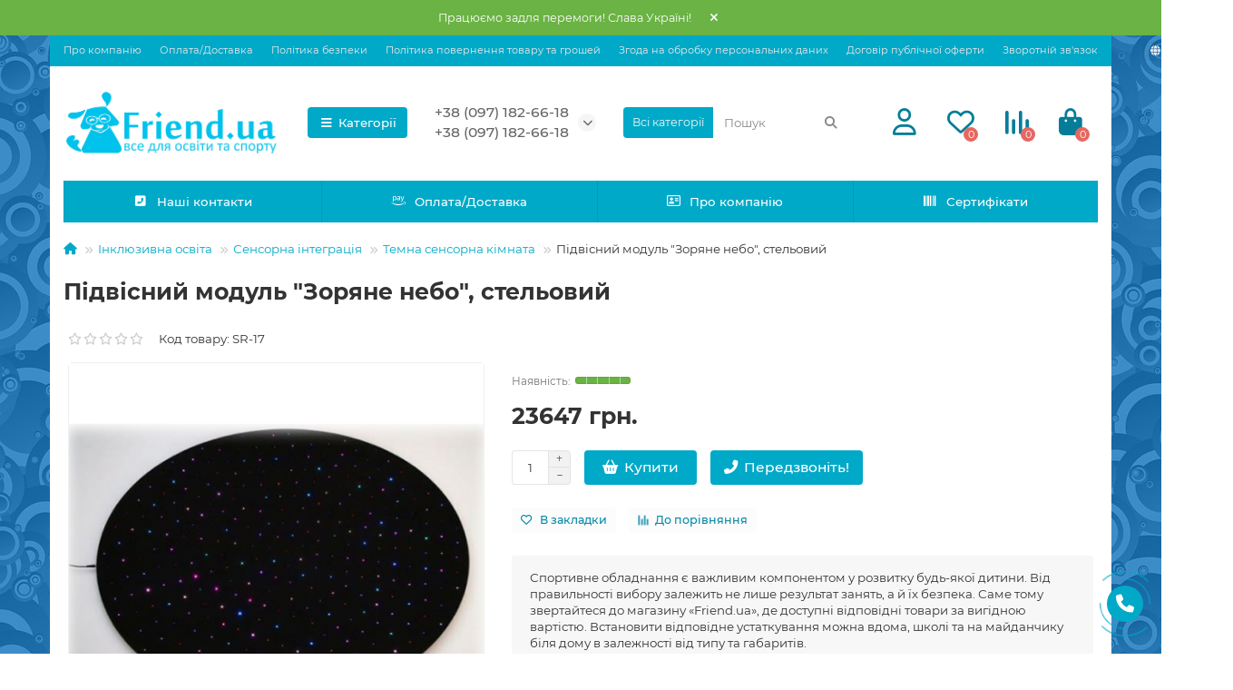

--- FILE ---
content_type: text/html; charset=utf-8
request_url: https://friend.ua/p-dv-sniy-modul-quot-zoryane-nebo-quot-steloviy
body_size: 28868
content:
<!DOCTYPE html>
<html dir="ltr" lang="uk">
<head>
<title>Підвісний модуль &quot;Зоряне небо&quot;, стельовий</title>
<meta charset="UTF-8" />
<meta name="viewport" content="width=device-width, initial-scale=1, maximum-scale=3" />
<meta http-equiv="X-UA-Compatible" content="IE=edge" />
<base href="https://friend.ua/" />
<meta name="description" content="Підвісний модуль &quot;Зоряне небо&quot;, стельовий" />
<meta name="keywords" content="Підвісний модуль &quot;Зоряне небо&quot;, стельовий" />
<meta property="og:title" content="Підвісний модуль &quot;Зоряне небо&quot;, стельовий" />
<meta property="og:type" content="website" />
<meta property="og:url" content="https://friend.ua/p-dv-sniy-modul-quot-zoryane-nebo-quot-steloviy" />
<meta property="og:image" content="https://friend.ua/image/cache/catalog/logo/logo23-192x192.png" />
<meta property="og:site_name" content="ТОВ ФРЕНД.ЮА" />
<meta name="theme-color" content="#00a9c8" />
<meta name="format-detection" content="telephone=no">
<meta name="format-detection" content="date=no">
<meta name="format-detection" content="address=no">
<meta name="format-detection" content="email=no">
<link href="https://friend.ua/p-dv-sniy-modul-quot-zoryane-nebo-quot-steloviy" rel="canonical" />
<link href="https://friend.ua/image/catalog/logo/ico.png" rel="icon" />
	<link href="catalog/view/theme/unishop2/fonts/montserrat/montserrat-regular.woff2" rel="preload" as="font" type="font/woff2" crossorigin />
	<link href="catalog/view/theme/unishop2/fonts/montserrat/montserrat-medium.woff2" rel="preload" as="font" type="font/woff2" crossorigin />
	<link href="catalog/view/theme/unishop2/fonts/montserrat/montserrat-bold.woff2" rel="preload" as="font" type="font/woff2" crossorigin />
	
	<link href="catalog/view/theme/unishop2/stylesheet/bootstrap.min.css" rel="stylesheet" media="screen" />
	
	<link href="catalog/view/theme/unishop2/stylesheet/montserrat.css" rel="stylesheet" media="screen" />
	
	<link href="catalog/view/theme/unishop2/stylesheet/stylesheet.css?v=2.9.3.0" rel="stylesheet" media="screen" />
	
	<link href="catalog/view/theme/unishop2/stylesheet/generated.0.css?v=1688112016416" rel="stylesheet" media="screen" />
	
	<link href="catalog/view/theme/unishop2/stylesheet/font-awesome.min.css" rel="stylesheet" media="screen" />
	
	<link href="catalog/view/theme/unishop2/stylesheet/animate.css" rel="stylesheet" media="screen" />
	
	<link href="catalog/view/theme/unishop2/stylesheet/request.css" rel="stylesheet" media="screen" />
	
	<link href="catalog/view/theme/unishop2/stylesheet/product-page.css" rel="stylesheet" media="screen" />
	
	<link href="catalog/view/theme/unishop2/stylesheet/goodshare.css" rel="stylesheet" media="screen" />
	
	<link href="catalog/view/theme/unishop2/stylesheet/livesearch.css" rel="stylesheet" media="screen" />
	
	<link href="catalog/view/theme/unishop2/stylesheet/flymenu.css" rel="stylesheet" media="screen" />
	
	<link href="catalog/view/theme/unishop2/stylesheet/qty-indicator.css" rel="stylesheet" media="screen" />
	
	<link href="catalog/view/theme/unishop2/stylesheet/subscribe.css" rel="stylesheet" media="screen" />
	
	<link href="catalog/view/theme/unishop2/stylesheet/topstripe.css" rel="stylesheet" media="screen" />
	
	<link href="catalog/view/theme/unishop2/stylesheet/blog.css" rel="stylesheet" media="screen" />
<script>const items_on_mobile = '2', module_on_mobile = 'grid', default_view = 'grid', default_mobile_view = 'grid';</script>
	
	<script src="catalog/view/theme/unishop2/js/jquery-2.2.4.min.js"></script>
	
	<script src="catalog/view/theme/unishop2/js/bootstrap.min.js"></script>
	
	<script src="catalog/view/theme/unishop2/js/common.js"></script>
	
	<script src="catalog/view/theme/unishop2/js/menu-aim.min.js"></script>
	
	<script src="catalog/view/theme/unishop2/js/owl.carousel.min.js"></script>
	
	<script src="catalog/view/theme/unishop2/js/jquery.maskedinput.min.js"></script>
	
	<script src="catalog/view/theme/unishop2/js/typed.min.js"></script>
	
	<script src="catalog/view/theme/unishop2/js/goodshare.min.js"></script>
	
	<script src="catalog/view/theme/unishop2/js/addit-img.js"></script>
	
	<script src="catalog/view/theme/unishop2/js/live-search.js"></script>
	
	<script src="catalog/view/theme/unishop2/js/user-request.js"></script>
	
	<script src="catalog/view/theme/unishop2/js/live-price.js"></script>
	
	<script src="catalog/view/theme/unishop2/js/fly-menu-cart.js"></script>
	
	<script src="catalog/view/theme/unishop2/js/quick-order.js"></script>
	
	<script src="catalog/view/theme/unishop2/js/subscribe.js"></script>

<noscript><style>.uni-module__wrapper{opacity:1}</style></noscript>

  
  
</head>
<body >

  
  
	<header>
						<div id="top" class="top-menu ">
			<div class="container">
				<div class="top-menu__links">
											<div class="top-links btn-group">
							<button class="top-menu__btn dropdown-toggle" aria-label="dropdown" data-toggle="dropdown"><i class="fas fa-bars"></i></button>
							<ul class="top-links__ul dropdown-menu dropdown-menu-left">
																	<li class="top-links__li"><a class="top-links__a" href="o-nas" title="Про компанію">Про компанію</a></li>
																	<li class="top-links__li"><a class="top-links__a" href="oplata-dostavka" title="Оплата/Доставка">Оплата/Доставка</a></li>
																	<li class="top-links__li"><a class="top-links__a" href="politika" title="Політика безпеки">Політика безпеки</a></li>
																	<li class="top-links__li"><a class="top-links__a" href="vozvrat" title="Політика повернення товару та грошей">Політика повернення товару та грошей</a></li>
																	<li class="top-links__li"><a class="top-links__a" href="obrobka" title="Згода на обробку персональних даних">Згода на обробку персональних даних</a></li>
																	<li class="top-links__li"><a class="top-links__a" href="oferta" title="Договір публічної оферти">Договір публічної оферти</a></li>
																	<li class="top-links__li"><a class="top-links__a" href="index.php?route=information/contact" title="Зворотній зв'язок">Зворотній зв'язок</a></li>
																	<li class="top-links__li"><a class="top-links__a" href="" title=""></a></li>
															</ul>
						</div>
									</div>
				<div class="top-menu__buttons">
											<div class="top-menu__wishlist status-2" data-products="">
							<div class="btn-group">
								<button class="top-menu__btn top-menu__wishlist-btn uni-href" data-href="https://friend.ua/index.php?route=account/wishlist"><i class="far fa-heart"></i><span class="top-menu__btn-text">Вибране</span><span class="top-menu__wishlist-total uni-badge">0</span></button>
							</div>
						</div>
																<div class="top-menu__compare status-2" data-products="">
							<div class="btn-group">
								<button class="top-menu__btn top-menu__compare-btn uni-href" data-href="https://friend.ua/index.php?route=product/compare"><i class="top-menu__compare-icon fas fa-align-right"></i><span class="top-menu__btn-text">Порівняння</span><span class="top-menu__compare-total uni-badge">0</span></button>
							</div>
						</div>
										 
						<div class="top-menu__language">
		<form action="https://friend.ua/index.php?route=common/language/language" method="post" enctype="multipart/form-data" id="language">
			<div class="btn-group">
				<button class="top-menu__btn dropdown-toggle" aria-label="language" data-toggle="dropdown"><i class="fa fa-globe" title=""></i><span class="top-menu__btn-text">Українська</span></button>
				<ul class="dropdown-menu dropdown-menu-right">
											<li class="top-menu__language-item"><a data-code="uk-ua">Українська</a></li>
											<li class="top-menu__language-item"><a data-code="ru-ru">Русский</a></li>
									</ul>
			</div>
			<input type="hidden" name="code" value="" />
			<input type="hidden" name="redirect" value="eyJyb3V0ZSI6InByb2R1Y3RcL3Byb2R1Y3QiLCJ1cmwiOiImcHJvZHVjdF9pZD02NTMwJnBhdGg9NzdfNzhfNzkiLCJwcm90b2NvbCI6IjEifQ==" />
		</form>
	</div>

					<div class="top-menu__account status-2 ">
						<div id="account" class="btn-group">
							<button class="top-menu__btn dropdown-toggle" aria-label="account" data-toggle="dropdown"><i class="far fa-user"></i><span class="top-menu__btn-text">Особистий кабінет</span></button>
							<ul class="dropdown-menu dropdown-menu-right">
																	<li><a  href="https://friend.ua/index.php?route=account/login"><i class="fas fa-fw fa-sign-in-alt"></i>Авторизація</a></li>
									<li><a  href="https://friend.ua/index.php?route=account/simpleregister" ><i class="fas fa-fw fa-user-plus"></i>Реєстрація</a></li>
															</ul>
						</div>
					</div>
				</div>
			</div>
		</div>
		<div class="container">
			<div class="header-block">
				<div class="header-block__item header-block__item-logo ">
					<div id="logo" class="header-logo">
																					<a href="https://friend.ua"><img src="https://friend.ua/image/catalog/logo/logo23.png" title="ТОВ ФРЕНД.ЮА" alt="ТОВ ФРЕНД.ЮА" width="500" height="141" class="header-logo__img img-responsive" /></a>
																		</div>
				</div>
									<div class="header-block__item header-block__item-menu hidden-xs hidden-sm">
						<button class="header-menu__btn"><i class="header-menu__icon fas fa-fw fa-bars"></i>Категорії</button>
					</div>
								<div id="search" class="header-block__item header-block__item-search order-2 hidden-xs hidden-sm">
					<div class="header-search">
	<div class="header-search__form">
					<div class="header-search__category cat-id">
				<button type="button" class="header-search__category-btn dropdown-toggle" data-toggle="dropdown"><span class="header-search__category-span">Всі категорії</span></button>
				<input type="hidden" name="filter_category_id" value="" />
				<ul class="dropdown-menu">
					<li class="header-search__category-li" data-id=""><a>Всі категорії</a></li>
											<li class="header-search__category-li" data-id="77"><a>Інклюзивна освіта</a></li>
											<li class="header-search__category-li" data-id="212"><a>Вулична гімнастика та тренажери</a></li>
											<li class="header-search__category-li" data-id="232"><a>Гімнастичне спортивне обладнання</a></li>
											<li class="header-search__category-li" data-id="67"><a>Зона відпочинку</a></li>
											<li class="header-search__category-li" data-id="118"><a>Кабінет біології</a></li>
											<li class="header-search__category-li" data-id="69"><a>Кабінет географії</a></li>
											<li class="header-search__category-li" data-id="65"><a>Кабінет фізики</a></li>
											<li class="header-search__category-li" data-id="123"><a>Кабінет хімії</a></li>
											<li class="header-search__category-li" data-id="59"><a>Меблі</a></li>
											<li class="header-search__category-li" data-id="188"><a>Обладнання для ДНЗ та ІРЦ</a></li>
											<li class="header-search__category-li" data-id="181"><a>Обладнання для НУШ</a></li>
											<li class="header-search__category-li" data-id="197"><a>Сенсорная кiмната та реабiлiтацiя</a></li>
											<li class="header-search__category-li" data-id="61"><a>Фізична культура</a></li>
									</ul>
			</div>
				<input type="text" name="search" value="" placeholder="Пошук" aria-label="Search" autocomplete="off" class="header-search__input  form-control" />
		<button type="button" class="search-btn-clear ">&times;</button>
		<button type="button" class="header-search__btn search-btn" title="Пошук"><i class="fa fa-search"></i></button>
	</div>
	<div class="live-search" style="display:none"><ul class="live-search__ul"><li class="loading"></li></ul></div>
</div>
				</div>
				<div class="header-block__item header-block__item-telephone order-1">
					<div class="header-phones has-addit">
						<a class="header-phones__main two-line" href="tel:+380971826618" target="_blank" title="">+38 (097) 182-66-18</a>
						<br /><a class="header-phones__main two-line" href="tel:+380971826618" target="_blank" title="">+38 (097) 182-66-18</a>																				<i class="header-phones__show-phone dropdown-toggle fas fa-chevron-down" data-toggle="dropdown" data-target="header-phones__ul"></i>
							<ul class="header-phones__ul dropdown-menu dropdown-menu-right">
																	<li class="header-phones__li">
										<a onclick="uniRequestOpen(['mail', 'phone', 'comment']);" class="header-phones__callback">Зателефонуйте мені!</a>
									</li>
																																	<li class="header-phones__li ">
										<a class="header-phones__a uni-href" data-href="tel:+380977135463" data-target="_blank">
																						 +38 (097) 713-54-63
										</a>
									</li>
																	<li class="header-phones__li ">
										<a class="header-phones__a uni-href" data-href="viber://chat?number=%2B380930476766" data-target="_blank">
																							<i class="fab fa-viber"></i>
																						+38 (093) 047-67-66
										</a>
									</li>
																	<li class="header-phones__li ">
										<a class="header-phones__a uni-href" data-href="tel:+380971826618" data-target="_blank">
																							<i class="fas fa-arrow-circle-right"></i>
																						+38 (097) 182-66-18 
										</a>
									</li>
																	<li class="header-phones__li ">
										<a class="header-phones__a uni-href" data-href="tel:+380977135463" data-target="_blank">
																							<i class="fas fa-arrow-circle-right"></i>
																						+38 (097) 713-54-63
										</a>
									</li>
																									<li class="header-phones__text"><hr style="margin-top:5px" />Прийом дзвінків та замовлень згідно встановленого часу!
</li>
															</ul>
																								</div>
				</div>
									<div class="header-block__item header-block__item-account ">
													<div class="header-account uni-href"  data-href="https://friend.ua/index.php?route=account/login" title="Увійти"><i class="header-account__icon far fa-user"></i></div>
											</div>
													<div class="header-block__item header-block__item-wishlist">
						<div class="header-wishlist uni-href" data-href="https://friend.ua/index.php?route=account/wishlist" title="Вибране"><i class="header-wishlist__icon far fa-heart"></i><span class="header-wishlist__total-items">0</span></div>
					</div>
													<div class="header-block__item header-block__item-compare">
						<div class="header-compare uni-href" data-href="https://friend.ua/index.php?route=product/compare" title="Порівняння"><i class="header-compare__icon fas fa-align-right"></i><span class="header-compare__total-items">0</span></div>
					</div>
								<div class="header-block__item header-block__item-cart"><div id="cart" class="header-cart" title="Кошик">
	<div class="header-cart__btn dropdown-toggle" onclick="uniModalWindow('modal-cart', '', 'Кошик', $('header').find('.header-cart__dropdown').html())">
		<i class="header-cart__icon fa fa-shopping-bag"></i>
		<span id="cart-total" class="header-cart__total-items">0</span>
	</div>
	<div class="header-cart__dropdown">
					<div class="header-cart__empty"><i class="header-cart__icon-empty fas fa-shopping-bag"></i><br />Ваш кошик порожній :(</div>
			</div>
</div></div>
			</div>
		</div>
		<div class="container">
			<div class="row">
														<div class="main-menu set-before">
	<div class="menu-wrapper new">
		<nav id="menu" class="menu  menu1 new">
			<div class="menu__header">
				<i class="menu__header-icon fa fa-fw fa-bars hidden-xs hidden-sm"></i>
				<span class="menu__header-title">Категорії</span>
				<i class="menu-close menu__header-icon fas fa-times visible-xs visible-sm"></i>
			</div>
			<ul class="menu__collapse main-menu__collapse">
									<li class="menu__level-1-li has-children">
						<a class="menu__level-1-a " href="https://friend.ua/inkljuzyvna-osvita">
																								<img src="image/catalog/1kategorii/triz.png" alt="Інклюзивна освіта" class="menu__level-1-img" loading="lazy" />
																						Інклюзивна освіта
						</a>
																																										<span class="menu__pm menu__level-1-pm visible-xs visible-sm"><i class="fa fa-plus"></i><i class="fa fa-minus"></i></span>
							<div class="menu__level-2  column-4">
								
																	<div class="menu__level-2-ul  col-md-3">
																				<a class="menu__level-2-a has-children" href="https://friend.ua/inkljuzyvna-osvita/korekcijna-pedagogika">Корекційна педагогіка</a>
																					<span class="menu__pm menu__level-2-pm visible-xs visible-sm"><i class="fa fa-plus"></i><i class="fa fa-minus"></i></span>
											<div class="menu__level-3">
												<ul class="menu__level-3-ul">
																											<li class="menu__level-3-li"><a class="menu__level-3-a" href="https://friend.ua/inkljuzyvna-osvita/korekcijna-pedagogika/igry-dlja-nezrjachyh-ta-slabozrjachyh">Ігри для незрячих та слабозрячих</a></li>
																											<li class="menu__level-3-li"><a class="menu__level-3-a" href="https://friend.ua/inkljuzyvna-osvita/korekcijna-pedagogika/brajl-zasoby-navchannja-druku-ta-pysma">Брайль: засоби навчання, друку та письма</a></li>
																											<li class="menu__level-3-li"><a class="menu__level-3-a" href="https://friend.ua/inkljuzyvna-osvita/korekcijna-pedagogika/linzy-frenelja-optyka-dlja-slabozrjachyh">Лінзи Френеля, оптика для слабозрячих</a></li>
																											<li class="menu__level-3-li"><a class="menu__level-3-a" href="https://friend.ua/inkljuzyvna-osvita/korekcijna-pedagogika/mjachi-dlja-nezrjachyh-ta-slabozrjachyh">М'ячі для незрячих та слабозрячих</a></li>
																											<li class="menu__level-3-li"><a class="menu__level-3-a" href="https://friend.ua/inkljuzyvna-osvita/korekcijna-pedagogika/movni-prystroi-dlja-nezrjachyh">Мовні пристрої для незрячих</a></li>
																											<li class="menu__level-3-li"><a class="menu__level-3-a" href="https://friend.ua/inkljuzyvna-osvita/korekcijna-pedagogika/tyfloprylady">Тифлоприлади</a></li>
																																						</ul>
											</div>
																			</div>
																	<div class="menu__level-2-ul  col-md-3">
																				<a class="menu__level-2-a has-children" href="https://friend.ua/inkljuzyvna-osvita/reabilitacija-ta-lfk">Реабілітація та ЛФК</a>
																					<span class="menu__pm menu__level-2-pm visible-xs visible-sm"><i class="fa fa-plus"></i><i class="fa fa-minus"></i></span>
											<div class="menu__level-3">
												<ul class="menu__level-3-ul">
																											<li class="menu__level-3-li"><a class="menu__level-3-a" href="https://friend.ua/inkljuzyvna-osvita/reabilitacija-ta-lfk/lizhka-funkcionalni-medychni">Ліжка функціональні медичні</a></li>
																											<li class="menu__level-3-li"><a class="menu__level-3-a" href="https://friend.ua/inkljuzyvna-osvita/reabilitacija-ta-lfk/matracy-dlja-medychnyh-lizhok">Матраци для медичних ліжок</a></li>
																											<li class="menu__level-3-li"><a class="menu__level-3-a" href="https://friend.ua/inkljuzyvna-osvita/reabilitacija-ta-lfk/podushky-ortopedychni">Подушки ортопедичні</a></li>
																											<li class="menu__level-3-li"><a class="menu__level-3-a" href="https://friend.ua/inkljuzyvna-osvita/reabilitacija-ta-lfk/socialna-adaptacija">Соціальна адаптація</a></li>
																																						</ul>
											</div>
																			</div>
																	<div class="menu__level-2-ul  col-md-3">
																				<a class="menu__level-2-a has-children" href="https://friend.ua/inkljuzyvna-osvita/sensorna-integracija">Сенсорна інтеграція</a>
																					<span class="menu__pm menu__level-2-pm visible-xs visible-sm"><i class="fa fa-plus"></i><i class="fa fa-minus"></i></span>
											<div class="menu__level-3">
												<ul class="menu__level-3-ul">
																											<li class="menu__level-3-li"><a class="menu__level-3-a" href="https://friend.ua/inkljuzyvna-osvita/sensorna-integracija/avtorski-navchalni-metodyky">Авторські навчальні методики</a></li>
																											<li class="menu__level-3-li"><a class="menu__level-3-a" href="https://friend.ua/inkljuzyvna-osvita/sensorna-integracija/kimnata-sensornomotornogo-rozvytku">Кімната сенсорномоторного розвитку</a></li>
																											<li class="menu__level-3-li"><a class="menu__level-3-a" href="https://friend.ua/inkljuzyvna-osvita/sensorna-integracija/obladnannja-dlja-mozochkovoi-stymuljacii-i-sensornoi-integracii">Обладнання для мозочкової стимуляції і сенсорної інтеграції</a></li>
																											<li class="menu__level-3-li"><a class="menu__level-3-a" href="https://friend.ua/inkljuzyvna-osvita/sensorna-integracija/svitla-sensorna-kimnata">Світла сенсорна кімната</a></li>
																											<li class="menu__level-3-li"><a class="menu__level-3-a" href="https://friend.ua/inkljuzyvna-osvita/sensorna-integracija/temna-sensorna-kimnata">Темна сенсорна кімната</a></li>
																																						</ul>
											</div>
																			</div>
																	<div class="menu__level-2-ul  col-md-3">
																				<a class="menu__level-2-a has-children" href="https://friend.ua/inkljuzyvna-osvita/interaktyvni-igry">Інтерактивні ігри</a>
																					<span class="menu__pm menu__level-2-pm visible-xs visible-sm"><i class="fa fa-plus"></i><i class="fa fa-minus"></i></span>
											<div class="menu__level-3">
												<ul class="menu__level-3-ul">
																											<li class="menu__level-3-li"><a class="menu__level-3-a" href="https://friend.ua/inkljuzyvna-osvita/interaktyvni-igry/pisochna-terapija-ta-animacija">Пісочна терапія та анімація</a></li>
																																						</ul>
											</div>
																			</div>
																							</div>
											</li>
									<li class="menu__level-1-li has-children">
						<a class="menu__level-1-a " href="https://friend.ua/vulychna-gimnastyka-ta-trenazhery">
																								<img src="image/catalog/1kategorii/triz.png" alt="Вулична гімнастика та тренажери" class="menu__level-1-img" loading="lazy" />
																						Вулична гімнастика та тренажери
						</a>
																																										<span class="menu__pm menu__level-1-pm visible-xs visible-sm"><i class="fa fa-plus"></i><i class="fa fa-minus"></i></span>
							<div class="menu__level-2  column-4">
								
																	<div class="menu__level-2-ul  col-md-3">
																				<a class="menu__level-2-a " href="https://friend.ua/vulychna-gimnastyka-ta-trenazhery/igrovi-kompleksy-dlja-ditej-z-obmezhenymy-mozhlyvostjamy">Ігрові комплекси для дітей з обмеженими можливостями</a>
																			</div>
																	<div class="menu__level-2-ul  col-md-3">
																				<a class="menu__level-2-a " href="https://friend.ua/vulychna-gimnastyka-ta-trenazhery/igrovi-kompleksy-dlja-domu">Ігрові комплекси для дому</a>
																			</div>
																	<div class="menu__level-2-ul  col-md-3">
																				<a class="menu__level-2-a " href="https://friend.ua/vulychna-gimnastyka-ta-trenazhery/vulichn-trenazheri">Вуличні тренажери</a>
																			</div>
																	<div class="menu__level-2-ul  col-md-3">
																				<a class="menu__level-2-a " href="https://friend.ua/vulychna-gimnastyka-ta-trenazhery/dityach-grov-kompleksi-do-12-rok-v">Дитячі ігрові комплекси до 12 років</a>
																			</div>
																	<div class="menu__level-2-ul  col-md-3">
																				<a class="menu__level-2-a " href="https://friend.ua/vulychna-gimnastyka-ta-trenazhery/dytjachi-igrovi-kompleksy-do-6-rokiv">Дитячі ігрові комплекси до 6 років</a>
																			</div>
																	<div class="menu__level-2-ul  col-md-3">
																				<a class="menu__level-2-a " href="https://friend.ua/vulychna-gimnastyka-ta-trenazhery/dytjachi-igrovi-kompleksy-maljuk">Дитячі ігрові комплекси Малюк</a>
																			</div>
																	<div class="menu__level-2-ul  col-md-3">
																				<a class="menu__level-2-a " href="https://friend.ua/vulychna-gimnastyka-ta-trenazhery/dityach-budinochki-p-sochnic-stoliki">Дитячі будиночки, пісочниці, столики</a>
																			</div>
																	<div class="menu__level-2-ul  col-md-3">
																				<a class="menu__level-2-a " href="https://friend.ua/vulychna-gimnastyka-ta-trenazhery/dityach-g-rki">Дитячі гірки</a>
																			</div>
																	<div class="menu__level-2-ul  col-md-3">
																				<a class="menu__level-2-a " href="https://friend.ua/vulychna-gimnastyka-ta-trenazhery/dytjachi-gojdalky">Дитячі гойдалки</a>
																			</div>
																	<div class="menu__level-2-ul  col-md-3">
																				<a class="menu__level-2-a " href="https://friend.ua/vulychna-gimnastyka-ta-trenazhery/dityach-karusel-goydalki-balansiri">Дитячі каруселі, гойдалки-балансири</a>
																			</div>
																	<div class="menu__level-2-ul  col-md-3">
																				<a class="menu__level-2-a " href="https://friend.ua/vulychna-gimnastyka-ta-trenazhery/dityach-maydanchiki">Дитячі майданчики</a>
																			</div>
																	<div class="menu__level-2-ul  col-md-3">
																				<a class="menu__level-2-a " href="https://friend.ua/vulychna-gimnastyka-ta-trenazhery/dityach-sportivn-kompleksi">Дитячі спортивні комплекси</a>
																			</div>
																	<div class="menu__level-2-ul  col-md-3">
																				<a class="menu__level-2-a " href="https://friend.ua/vulychna-gimnastyka-ta-trenazhery/dytjachi-sportyvni-majdanchyky">Дитячі спортивні майданчики</a>
																			</div>
																	<div class="menu__level-2-ul  col-md-3">
																				<a class="menu__level-2-a " href="https://friend.ua/vulychna-gimnastyka-ta-trenazhery/lavki-parkan-dlya-dityachogo-maydanchika">Лавки, паркан для дитячого майданчика</a>
																			</div>
																	<div class="menu__level-2-ul  col-md-3">
																				<a class="menu__level-2-a " href="https://friend.ua/vulychna-gimnastyka-ta-trenazhery/pokrittya-dlya-dityachih-ta-sportivnih-maydanchik-v">Покриття для дитячих та спортивних майданчиків</a>
																			</div>
																	<div class="menu__level-2-ul  col-md-3">
																				<a class="menu__level-2-a " href="https://friend.ua/vulychna-gimnastyka-ta-trenazhery/ser-ya-new">Серія New</a>
																			</div>
																	<div class="menu__level-2-ul  col-md-3">
																				<a class="menu__level-2-a " href="https://friend.ua/vulychna-gimnastyka-ta-trenazhery/sportyvni-majdanchyky-vorkaut">Спортивні майданчики Воркаут</a>
																			</div>
																	<div class="menu__level-2-ul  col-md-3">
																				<a class="menu__level-2-a " href="https://friend.ua/vulychna-gimnastyka-ta-trenazhery/ustatkuvannya-dlya-sportivnih-maydanchik-v">Устаткування для спортивних майданчиків</a>
																			</div>
																							</div>
											</li>
									<li class="menu__level-1-li has-children">
						<a class="menu__level-1-a " href="https://friend.ua/g-mnastichne-sportivne-obladnannya">
																								<img src="image/catalog/1kategorii/triz.png" alt="Гімнастичне спортивне обладнання" class="menu__level-1-img" loading="lazy" />
																						Гімнастичне спортивне обладнання
						</a>
																																										<span class="menu__pm menu__level-1-pm visible-xs visible-sm"><i class="fa fa-plus"></i><i class="fa fa-minus"></i></span>
							<div class="menu__level-2  column-4">
								
																	<div class="menu__level-2-ul  col-md-3">
																				<a class="menu__level-2-a " href="https://friend.ua/index.php?route=product/category&amp;path=232_334">Турніки, бруси</a>
																			</div>
																	<div class="menu__level-2-ul  col-md-3">
																				<a class="menu__level-2-a has-children" href="https://friend.ua/g-mnastichne-sportivne-obladnannya/dinoborstva">Єдиноборства</a>
																					<span class="menu__pm menu__level-2-pm visible-xs visible-sm"><i class="fa fa-plus"></i><i class="fa fa-minus"></i></span>
											<div class="menu__level-3">
												<ul class="menu__level-3-ul">
																											<li class="menu__level-3-li"><a class="menu__level-3-a" href="https://friend.ua/g-mnastichne-sportivne-obladnannya/dinoborstva/boksersk-grush-ta-m-shki">Боксерські груші та мішки</a></li>
																											<li class="menu__level-3-li"><a class="menu__level-3-a" href="https://friend.ua/g-mnastichne-sportivne-obladnannya/dinoborstva/zahist-aksesuari">Захист і аксесуари</a></li>
																											<li class="menu__level-3-li"><a class="menu__level-3-a" href="https://friend.ua/g-mnastichne-sportivne-obladnannya/dinoborstva/kilimi-mati-borc-vsk">Килими і мати борцівські</a></li>
																											<li class="menu__level-3-li"><a class="menu__level-3-a" href="https://friend.ua/g-mnastichne-sportivne-obladnannya/dinoborstva/kronshteyni-dlya-bokserskogo-m-shka">Кронштейни для боксерського мішка</a></li>
																											<li class="menu__level-3-li"><a class="menu__level-3-a" href="https://friend.ua/g-mnastichne-sportivne-obladnannya/dinoborstva/ringi-boksersk">Ринги боксерські</a></li>
																											<li class="menu__level-3-li"><a class="menu__level-3-a" href="https://friend.ua/g-mnastichne-sportivne-obladnannya/dinoborstva/rukavic-dlya-dinoborstv">Рукавиці для єдиноборств</a></li>
																											<li class="menu__level-3-li"><a class="menu__level-3-a" href="https://friend.ua/g-mnastichne-sportivne-obladnannya/dinoborstva/stoli-dlya-armrestl-ngu-ta-shah-v">Столи для армрестлінгу та шахів</a></li>
																																						</ul>
											</div>
																			</div>
																	<div class="menu__level-2-ul  col-md-3">
																				<a class="menu__level-2-a has-children" href="https://friend.ua/g-mnastichne-sportivne-obladnannya/atletika">Атлетика</a>
																					<span class="menu__pm menu__level-2-pm visible-xs visible-sm"><i class="fa fa-plus"></i><i class="fa fa-minus"></i></span>
											<div class="menu__level-3">
												<ul class="menu__level-3-ul">
																											<li class="menu__level-3-li"><a class="menu__level-3-a" href="https://friend.ua/g-mnastichne-sportivne-obladnannya/atletika/bar-ri-st-yki-planki">Барєри, стійки і планки</a></li>
																											<li class="menu__level-3-li"><a class="menu__level-3-a" href="https://friend.ua/g-mnastichne-sportivne-obladnannya/atletika/gantel-grifi-diski-shtangi">Гантелі, грифи, диски, штанги</a></li>
																											<li class="menu__level-3-li"><a class="menu__level-3-a" href="https://friend.ua/g-mnastichne-sportivne-obladnannya/atletika/lavi-ta-st-yki">Лави та стійки</a></li>
																											<li class="menu__level-3-li"><a class="menu__level-3-a" href="https://friend.ua/g-mnastichne-sportivne-obladnannya/atletika/pomosti-vazhkoatletichn">Помости важкоатлетичні</a></li>
																											<li class="menu__level-3-li"><a class="menu__level-3-a" href="https://friend.ua/g-mnastichne-sportivne-obladnannya/atletika/snaryadi-dlya-metannya">Снаряди для метання</a></li>
																																						</ul>
											</div>
																			</div>
																	<div class="menu__level-2-ul  col-md-3">
																				<a class="menu__level-2-a has-children" href="https://friend.ua/g-mnastichne-sportivne-obladnannya/badm-nton">Бадмінтон</a>
																					<span class="menu__pm menu__level-2-pm visible-xs visible-sm"><i class="fa fa-plus"></i><i class="fa fa-minus"></i></span>
											<div class="menu__level-3">
												<ul class="menu__level-3-ul">
																											<li class="menu__level-3-li"><a class="menu__level-3-a" href="https://friend.ua/g-mnastichne-sportivne-obladnannya/badm-nton/badm-ntonn-st-yki">Бадмінтонні стійки</a></li>
																											<li class="menu__level-3-li"><a class="menu__level-3-a" href="https://friend.ua/g-mnastichne-sportivne-obladnannya/badm-nton/osnaschennya-dlya-badm-ntonu">Оснащення для бадмінтону</a></li>
																											<li class="menu__level-3-li"><a class="menu__level-3-a" href="https://friend.ua/g-mnastichne-sportivne-obladnannya/badm-nton/raketki-volani">Ракетки і волани</a></li>
																											<li class="menu__level-3-li"><a class="menu__level-3-a" href="https://friend.ua/g-mnastichne-sportivne-obladnannya/badm-nton/s-tki-badm-ntonn">Сітки бадмінтонні</a></li>
																																						</ul>
											</div>
																			</div>
																	<div class="menu__level-2-ul  col-md-3">
																				<a class="menu__level-2-a has-children" href="https://friend.ua/g-mnastichne-sportivne-obladnannya/basketbol">Баскетбол</a>
																					<span class="menu__pm menu__level-2-pm visible-xs visible-sm"><i class="fa fa-plus"></i><i class="fa fa-minus"></i></span>
											<div class="menu__level-3">
												<ul class="menu__level-3-ul">
																											<li class="menu__level-3-li"><a class="menu__level-3-a" href="https://friend.ua/g-mnastichne-sportivne-obladnannya/basketbol/basketboln-koshiki">Баскетбольні кошики</a></li>
																											<li class="menu__level-3-li"><a class="menu__level-3-a" href="https://friend.ua/g-mnastichne-sportivne-obladnannya/basketbol/basketboln-myach">Баскетбольні мячі</a></li>
																											<li class="menu__level-3-li"><a class="menu__level-3-a" href="https://friend.ua/g-mnastichne-sportivne-obladnannya/basketbol/basketboln-s-tki">Баскетбольні сітки</a></li>
																											<li class="menu__level-3-li"><a class="menu__level-3-a" href="https://friend.ua/g-mnastichne-sportivne-obladnannya/basketbol/basketboln-st-yki-1">Баскетбольні стійки</a></li>
																											<li class="menu__level-3-li"><a class="menu__level-3-a" href="https://friend.ua/g-mnastichne-sportivne-obladnannya/basketbol/basketboln-schiti">Баскетбольні щити</a></li>
																											<li class="menu__level-3-li"><a class="menu__level-3-a" href="https://friend.ua/g-mnastichne-sportivne-obladnannya/basketbol/osnaschennya-dlya-basketbolu">Оснащення для баскетболу</a></li>
																											<li class="menu__level-3-li"><a class="menu__level-3-a" href="https://friend.ua/g-mnastichne-sportivne-obladnannya/basketbol/fermi-kr-plennya">Ферми кріплення</a></li>
																																						</ul>
											</div>
																			</div>
																	<div class="menu__level-2-ul  col-md-3">
																				<a class="menu__level-2-a has-children" href="https://friend.ua/g-mnastichne-sportivne-obladnannya/velikiy-ten-s">Великий теніс</a>
																					<span class="menu__pm menu__level-2-pm visible-xs visible-sm"><i class="fa fa-plus"></i><i class="fa fa-minus"></i></span>
											<div class="menu__level-3">
												<ul class="menu__level-3-ul">
																											<li class="menu__level-3-li"><a class="menu__level-3-a" href="https://friend.ua/g-mnastichne-sportivne-obladnannya/velikiy-ten-s/osnaschennya-dlya-ten-su">Оснащення для тенісу</a></li>
																											<li class="menu__level-3-li"><a class="menu__level-3-a" href="https://friend.ua/g-mnastichne-sportivne-obladnannya/velikiy-ten-s/raketki-myach">Ракетки і мячі</a></li>
																											<li class="menu__level-3-li"><a class="menu__level-3-a" href="https://friend.ua/g-mnastichne-sportivne-obladnannya/velikiy-ten-s/s-tki-dlya-velikogo-ten-su">Сітки для великого тенісу</a></li>
																											<li class="menu__level-3-li"><a class="menu__level-3-a" href="https://friend.ua/g-mnastichne-sportivne-obladnannya/velikiy-ten-s/st-yki-dlya-velikogo-ten-su">Стійки для великого тенісу</a></li>
																																						</ul>
											</div>
																			</div>
																	<div class="menu__level-2-ul  col-md-3">
																				<a class="menu__level-2-a has-children" href="https://friend.ua/g-mnastichne-sportivne-obladnannya/voleybol">Волейбол</a>
																					<span class="menu__pm menu__level-2-pm visible-xs visible-sm"><i class="fa fa-plus"></i><i class="fa fa-minus"></i></span>
											<div class="menu__level-3">
												<ul class="menu__level-3-ul">
																											<li class="menu__level-3-li"><a class="menu__level-3-a" href="https://friend.ua/g-mnastichne-sportivne-obladnannya/voleybol/voleyboln-myach">Волейбольні мячі</a></li>
																											<li class="menu__level-3-li"><a class="menu__level-3-a" href="https://friend.ua/g-mnastichne-sportivne-obladnannya/voleybol/voleyboln-st-yki">Волейбольні стійки</a></li>
																											<li class="menu__level-3-li"><a class="menu__level-3-a" href="https://friend.ua/g-mnastichne-sportivne-obladnannya/voleybol/osnaschennya-dlya-voleybolu">Оснащення для волейболу</a></li>
																											<li class="menu__level-3-li"><a class="menu__level-3-a" href="https://friend.ua/g-mnastichne-sportivne-obladnannya/voleybol/s-tki-voleyboln">Сітки волейбольні</a></li>
																																						</ul>
											</div>
																			</div>
																	<div class="menu__level-2-ul  col-md-3">
																				<a class="menu__level-2-a has-children" href="https://friend.ua/g-mnastichne-sportivne-obladnannya/vulichne-obladnannya">Вуличне обладнання</a>
																					<span class="menu__pm menu__level-2-pm visible-xs visible-sm"><i class="fa fa-plus"></i><i class="fa fa-minus"></i></span>
											<div class="menu__level-3">
												<ul class="menu__level-3-ul">
																											<li class="menu__level-3-li"><a class="menu__level-3-a" href="https://friend.ua/g-mnastichne-sportivne-obladnannya/vulichne-obladnannya/grov-elementi">Ігрові елементи</a></li>
																											<li class="menu__level-3-li"><a class="menu__level-3-a" href="https://friend.ua/g-mnastichne-sportivne-obladnannya/vulichne-obladnannya/vorkaut">Воркаут</a></li>
																											<li class="menu__level-3-li"><a class="menu__level-3-a" href="https://friend.ua/g-mnastichne-sportivne-obladnannya/vulichne-obladnannya/dityach-sportivn-kompleksi-1">Дитячі спортивні комплекси</a></li>
																											<li class="menu__level-3-li"><a class="menu__level-3-a" href="https://friend.ua/g-mnastichne-sportivne-obladnannya/vulichne-obladnannya/lavki">Лавки</a></li>
																											<li class="menu__level-3-li"><a class="menu__level-3-a" href="https://friend.ua/g-mnastichne-sportivne-obladnannya/vulichne-obladnannya/rukohodi">Рукоходи</a></li>
																											<li class="menu__level-3-li"><a class="menu__level-3-a" href="https://friend.ua/g-mnastichne-sportivne-obladnannya/vulichne-obladnannya/trenazheri">Тренажери</a></li>
																											<li class="menu__level-3-li"><a class="menu__level-3-a" href="https://friend.ua/g-mnastichne-sportivne-obladnannya/vulichne-obladnannya/turn-ki-brusi-shvedsk-st-nki">Турніки, бруси, шведські стінки</a></li>
																																						</ul>
											</div>
																			</div>
																	<div class="menu__level-2-ul  col-md-3">
																				<a class="menu__level-2-a has-children" href="https://friend.ua/g-mnastichne-sportivne-obladnannya/g-mnastika">Гімнастика</a>
																					<span class="menu__pm menu__level-2-pm visible-xs visible-sm"><i class="fa fa-plus"></i><i class="fa fa-minus"></i></span>
											<div class="menu__level-3">
												<ul class="menu__level-3-ul">
																											<li class="menu__level-3-li"><a class="menu__level-3-a" href="https://friend.ua/g-mnastichne-sportivne-obladnannya/g-mnastika/brusi-g-mnastichn">Бруси гімнастичні</a></li>
																											<li class="menu__level-3-li"><a class="menu__level-3-a" href="https://friend.ua/g-mnastichne-sportivne-obladnannya/g-mnastika/kozel-kon-g-mnastichn">Козел і коні гімнастичні</a></li>
																											<li class="menu__level-3-li"><a class="menu__level-3-a" href="https://friend.ua/g-mnastichne-sportivne-obladnannya/g-mnastika/kolodi-g-mnastichn">Колоди гімнастичні</a></li>
																											<li class="menu__level-3-li"><a class="menu__level-3-a" href="https://friend.ua/g-mnastichne-sportivne-obladnannya/g-mnastika/konsol-dlya-p-dv-snih-snaryad-v">Консоль для підвісних снарядів</a></li>
																											<li class="menu__level-3-li"><a class="menu__level-3-a" href="https://friend.ua/g-mnastichne-sportivne-obladnannya/g-mnastika/lavki-g-mnastichn">Лавки гімнастичні</a></li>
																											<li class="menu__level-3-li"><a class="menu__level-3-a" href="https://friend.ua/g-mnastichne-sportivne-obladnannya/g-mnastika/mati-g-mnastichn">Мати гімнастичні</a></li>
																											<li class="menu__level-3-li"><a class="menu__level-3-a" href="https://friend.ua/g-mnastichne-sportivne-obladnannya/g-mnastika/mosti-g-mnastichn">Мости гімнастичні</a></li>
																											<li class="menu__level-3-li"><a class="menu__level-3-a" href="https://friend.ua/g-mnastichne-sportivne-obladnannya/g-mnastika/nav-sne-obladnannya">Навісне обладнання</a></li>
																											<li class="menu__level-3-li"><a class="menu__level-3-a" href="https://friend.ua/g-mnastichne-sportivne-obladnannya/g-mnastika/turn-ki-poperechini">Турніки, поперечини</a></li>
																											<li class="menu__level-3-li"><a class="menu__level-3-a" href="https://friend.ua/g-mnastichne-sportivne-obladnannya/g-mnastika/shvedsk-st-nki">Шведські стінки</a></li>
																																						</ul>
											</div>
																			</div>
																	<div class="menu__level-2-ul  col-md-3">
																				<a class="menu__level-2-a has-children" href="https://friend.ua/g-mnastichne-sportivne-obladnannya/m-n-futbol-gandbol">Мініфутбол, гандбол</a>
																					<span class="menu__pm menu__level-2-pm visible-xs visible-sm"><i class="fa fa-plus"></i><i class="fa fa-minus"></i></span>
											<div class="menu__level-3">
												<ul class="menu__level-3-ul">
																											<li class="menu__level-3-li"><a class="menu__level-3-a" href="https://friend.ua/g-mnastichne-sportivne-obladnannya/m-n-futbol-gandbol/m-n-futboln-vorota">Мініфутбольні ворота</a></li>
																											<li class="menu__level-3-li"><a class="menu__level-3-a" href="https://friend.ua/g-mnastichne-sportivne-obladnannya/m-n-futbol-gandbol/myach-gandboln-m-n-futboln">Мячі гандбольні, мініфутбольні</a></li>
																											<li class="menu__level-3-li"><a class="menu__level-3-a" href="https://friend.ua/g-mnastichne-sportivne-obladnannya/m-n-futbol-gandbol/osnaschennya-dlya-m-n-futbolu-gandbolu">Оснащення для мініфутболу, гандболу</a></li>
																											<li class="menu__level-3-li"><a class="menu__level-3-a" href="https://friend.ua/g-mnastichne-sportivne-obladnannya/m-n-futbol-gandbol/s-tki-m-n-futboln">Сітки мініфутбольні</a></li>
																																						</ul>
											</div>
																			</div>
																	<div class="menu__level-2-ul  col-md-3">
																				<a class="menu__level-2-a has-children" href="https://friend.ua/g-mnastichne-sportivne-obladnannya/nast-lniy-ten-s">Настільний теніс</a>
																					<span class="menu__pm menu__level-2-pm visible-xs visible-sm"><i class="fa fa-plus"></i><i class="fa fa-minus"></i></span>
											<div class="menu__level-3">
												<ul class="menu__level-3-ul">
																											<li class="menu__level-3-li"><a class="menu__level-3-a" href="https://friend.ua/g-mnastichne-sportivne-obladnannya/nast-lniy-ten-s/aksesuari-dlya-nast-lnogo-ten-su">Аксесуари для настільного тенісу</a></li>
																											<li class="menu__level-3-li"><a class="menu__level-3-a" href="https://friend.ua/g-mnastichne-sportivne-obladnannya/nast-lniy-ten-s/stoli-ten-sn">Столи тенісні</a></li>
																																						</ul>
											</div>
																			</div>
																	<div class="menu__level-2-ul  col-md-3">
																				<a class="menu__level-2-a has-children" href="https://friend.ua/g-mnastichne-sportivne-obladnannya/obladnannya-dlya-sportzalu">Обладнання для спортзалу</a>
																					<span class="menu__pm menu__level-2-pm visible-xs visible-sm"><i class="fa fa-plus"></i><i class="fa fa-minus"></i></span>
											<div class="menu__level-3">
												<ul class="menu__level-3-ul">
																											<li class="menu__level-3-li"><a class="menu__level-3-a" href="https://friend.ua/g-mnastichne-sportivne-obladnannya/obladnannya-dlya-sportzalu/obladnannya-dlya-rozdyagalen">Обладнання для роздягалень</a></li>
																											<li class="menu__level-3-li"><a class="menu__level-3-a" href="https://friend.ua/g-mnastichne-sportivne-obladnannya/obladnannya-dlya-sportzalu/obladnannya-dlya-skladu">Обладнання для складу</a></li>
																											<li class="menu__level-3-li"><a class="menu__level-3-a" href="https://friend.ua/g-mnastichne-sportivne-obladnannya/obladnannya-dlya-sportzalu/osnaschennya-dlya-sportzalu">Оснащення для спортзалу</a></li>
																											<li class="menu__level-3-li"><a class="menu__level-3-a" href="https://friend.ua/g-mnastichne-sportivne-obladnannya/obladnannya-dlya-sportzalu/sistemi-zahistu-rozpod-lu-zalu">Системи захисту і розподілу залу</a></li>
																																						</ul>
											</div>
																			</div>
																	<div class="menu__level-2-ul  col-md-3">
																				<a class="menu__level-2-a has-children" href="https://friend.ua/g-mnastichne-sportivne-obladnannya/futbol">Футбол</a>
																					<span class="menu__pm menu__level-2-pm visible-xs visible-sm"><i class="fa fa-plus"></i><i class="fa fa-minus"></i></span>
											<div class="menu__level-3">
												<ul class="menu__level-3-ul">
																											<li class="menu__level-3-li"><a class="menu__level-3-a" href="https://friend.ua/g-mnastichne-sportivne-obladnannya/futbol/dityach-futboln-vorota">Дитячі футбольні ворота</a></li>
																											<li class="menu__level-3-li"><a class="menu__level-3-a" href="https://friend.ua/g-mnastichne-sportivne-obladnannya/futbol/myach-futboln">Мячі футбольні</a></li>
																											<li class="menu__level-3-li"><a class="menu__level-3-a" href="https://friend.ua/g-mnastichne-sportivne-obladnannya/futbol/osnaschennya-dlya-futbolu">Оснащення для футболу</a></li>
																											<li class="menu__level-3-li"><a class="menu__level-3-a" href="https://friend.ua/g-mnastichne-sportivne-obladnannya/futbol/s-tki-futboln">Сітки футбольні</a></li>
																											<li class="menu__level-3-li"><a class="menu__level-3-a" href="https://friend.ua/g-mnastichne-sportivne-obladnannya/futbol/futboln-vorota">Футбольні ворота</a></li>
																																						</ul>
											</div>
																			</div>
																	<div class="menu__level-2-ul  col-md-3">
																				<a class="menu__level-2-a has-children" href="https://friend.ua/g-mnastichne-sportivne-obladnannya/hokey">Хокей</a>
																					<span class="menu__pm menu__level-2-pm visible-xs visible-sm"><i class="fa fa-plus"></i><i class="fa fa-minus"></i></span>
											<div class="menu__level-3">
												<ul class="menu__level-3-ul">
																											<li class="menu__level-3-li"><a class="menu__level-3-a" href="https://friend.ua/g-mnastichne-sportivne-obladnannya/hokey/vorota-hokeyn">Ворота хокейні</a></li>
																											<li class="menu__level-3-li"><a class="menu__level-3-a" href="https://friend.ua/g-mnastichne-sportivne-obladnannya/hokey/s-tki-hokeyn">Сітки хокейні</a></li>
																																						</ul>
											</div>
																			</div>
																	<div class="menu__level-2-ul  col-md-3">
																				<a class="menu__level-2-a has-children" href="https://friend.ua/g-mnastichne-sportivne-obladnannya/horeograf-ya">Хореографія</a>
																					<span class="menu__pm menu__level-2-pm visible-xs visible-sm"><i class="fa fa-plus"></i><i class="fa fa-minus"></i></span>
											<div class="menu__level-3">
												<ul class="menu__level-3-ul">
																											<li class="menu__level-3-li"><a class="menu__level-3-a" href="https://friend.ua/g-mnastichne-sportivne-obladnannya/horeograf-ya/baletn-stanki">Балетні станки</a></li>
																											<li class="menu__level-3-li"><a class="menu__level-3-a" href="https://friend.ua/g-mnastichne-sportivne-obladnannya/horeograf-ya/kronshteyni">Кронштейни</a></li>
																											<li class="menu__level-3-li"><a class="menu__level-3-a" href="https://friend.ua/g-mnastichne-sportivne-obladnannya/horeograf-ya/poruchn">Поручні</a></li>
																																						</ul>
											</div>
																			</div>
																							</div>
											</li>
									<li class="menu__level-1-li has-children">
						<a class="menu__level-1-a " href="https://friend.ua/zona-v-dpochinku">
																								<img src="image/catalog/1kategorii/triz.png" alt="Зона відпочинку" class="menu__level-1-img" loading="lazy" />
																						Зона відпочинку
						</a>
																																										<span class="menu__pm menu__level-1-pm visible-xs visible-sm"><i class="fa fa-plus"></i><i class="fa fa-minus"></i></span>
							<div class="menu__level-2  column-4">
								
																	<div class="menu__level-2-ul  col-md-3">
																				<a class="menu__level-2-a has-children" href="https://friend.ua/zona-v-dpochinku/grashki">Іграшки</a>
																					<span class="menu__pm menu__level-2-pm visible-xs visible-sm"><i class="fa fa-plus"></i><i class="fa fa-minus"></i></span>
											<div class="menu__level-3">
												<ul class="menu__level-3-ul">
																											<li class="menu__level-3-li"><a class="menu__level-3-a" href="https://friend.ua/zona-v-dpochinku/grashki/rozvivayuch-grashki">Розвиваючі іграшки</a></li>
																																						</ul>
											</div>
																			</div>
																	<div class="menu__level-2-ul  col-md-3">
																				<a class="menu__level-2-a has-children" href="https://friend.ua/zona-v-dpochinku/pufi">Ігрові меблі, крісла. пуфи та сидіння</a>
																					<span class="menu__pm menu__level-2-pm visible-xs visible-sm"><i class="fa fa-plus"></i><i class="fa fa-minus"></i></span>
											<div class="menu__level-3">
												<ul class="menu__level-3-ul">
																											<li class="menu__level-3-li"><a class="menu__level-3-a" href="https://friend.ua/zona-v-dpochinku/pufi/bezkarkasn-mebel">Безкаркасні меблі</a></li>
																											<li class="menu__level-3-li"><a class="menu__level-3-a" href="https://friend.ua/zona-v-dpochinku/pufi/karkasn-mebl">Каркасні меблі</a></li>
																											<li class="menu__level-3-li"><a class="menu__level-3-a" href="https://friend.ua/zona-v-dpochinku/pufi/pufi-ta-sidinnya">Пуфи та сидіння</a></li>
																																						</ul>
											</div>
																			</div>
																	<div class="menu__level-2-ul  col-md-3">
																				<a class="menu__level-2-a " href="https://friend.ua/zona-v-dpochinku/nteraktivne-obladnannya">Інтерактивне обладнання</a>
																			</div>
																	<div class="menu__level-2-ul  col-md-3">
																				<a class="menu__level-2-a has-children" href="https://friend.ua/zona-v-dpochinku/m-yak-grov-modul">М'які ігрові модулі</a>
																					<span class="menu__pm menu__level-2-pm visible-xs visible-sm"><i class="fa fa-plus"></i><i class="fa fa-minus"></i></span>
											<div class="menu__level-3">
												<ul class="menu__level-3-ul">
																											<li class="menu__level-3-li"><a class="menu__level-3-a" href="https://friend.ua/zona-v-dpochinku/m-yak-grov-modul/dityach-m-yak-f-gurki-goydalki">Дитячі м'які фігурки, гойдалки</a></li>
																											<li class="menu__level-3-li"><a class="menu__level-3-a" href="https://friend.ua/zona-v-dpochinku/m-yak-grov-modul/m-yak-grov-transformeri">М'які ігрові трансформери</a></li>
																											<li class="menu__level-3-li"><a class="menu__level-3-a" href="https://friend.ua/zona-v-dpochinku/m-yak-grov-modul/m-yak-modul-dlya-sensorno-k-mnati">М'які модулі для сенсорної кімнати</a></li>
																											<li class="menu__level-3-li"><a class="menu__level-3-a" href="https://friend.ua/zona-v-dpochinku/m-yak-grov-modul/moduln-konstruktori">Модульні конструктори</a></li>
																											<li class="menu__level-3-li"><a class="menu__level-3-a" href="https://friend.ua/zona-v-dpochinku/m-yak-grov-modul/suh-baseyni">Сухі басейни</a></li>
																																						</ul>
											</div>
																			</div>
																							</div>
											</li>
									<li class="menu__level-1-li has-children">
						<a class="menu__level-1-a " href="https://friend.ua/kab-net-b-olog">
																								<img src="image/catalog/1kategorii/triz.png" alt="Кабінет біології" class="menu__level-1-img" loading="lazy" />
																						Кабінет біології
						</a>
																																										<span class="menu__pm menu__level-1-pm visible-xs visible-sm"><i class="fa fa-plus"></i><i class="fa fa-minus"></i></span>
							<div class="menu__level-2  column-4">
								
																	<div class="menu__level-2-ul  col-md-3">
																				<a class="menu__level-2-a " href="https://friend.ua/kab-net-b-olog/gerbar-ta-kolekc">Гербарії та колекції</a>
																			</div>
																	<div class="menu__level-2-ul  col-md-3">
																				<a class="menu__level-2-a " href="https://friend.ua/kab-net-b-olog/drukovan-mater-ali-2">Друковані матеріали</a>
																			</div>
																	<div class="menu__level-2-ul  col-md-3">
																				<a class="menu__level-2-a " href="https://friend.ua/kab-net-b-olog/m-kroskopi-ta-m-kropreparati">Мікроскопи та мікропрепарати</a>
																			</div>
																	<div class="menu__level-2-ul  col-md-3">
																				<a class="menu__level-2-a " href="https://friend.ua/kab-net-b-olog/model-1">Моделі</a>
																			</div>
																							</div>
											</li>
									<li class="menu__level-1-li has-children">
						<a class="menu__level-1-a " href="https://friend.ua/kab-net-geograf">
																								<img src="image/catalog/1kategorii/triz.png" alt="Кабінет географії" class="menu__level-1-img" loading="lazy" />
																						Кабінет географії
						</a>
																																										<span class="menu__pm menu__level-1-pm visible-xs visible-sm"><i class="fa fa-plus"></i><i class="fa fa-minus"></i></span>
							<div class="menu__level-2  column-4">
								
																	<div class="menu__level-2-ul  col-md-3">
																				<a class="menu__level-2-a " href="https://friend.ua/kab-net-geograf/karti">Карти</a>
																			</div>
																	<div class="menu__level-2-ul  col-md-3">
																				<a class="menu__level-2-a " href="https://friend.ua/kab-net-geograf/obladnannya-ta-model">Обладнання та моделі</a>
																			</div>
																							</div>
											</li>
									<li class="menu__level-1-li has-children">
						<a class="menu__level-1-a " href="https://friend.ua/kab-net-f-ziki">
																								<img src="image/catalog/1kategorii/triz.png" alt="Кабінет фізики" class="menu__level-1-img" loading="lazy" />
																						Кабінет фізики
						</a>
																																										<span class="menu__pm menu__level-1-pm visible-xs visible-sm"><i class="fa fa-plus"></i><i class="fa fa-minus"></i></span>
							<div class="menu__level-2  column-4">
								
																	<div class="menu__level-2-ul  col-md-3">
																				<a class="menu__level-2-a " href="https://friend.ua/kab-net-f-ziki/astronom-ya">Астрономія</a>
																			</div>
																	<div class="menu__level-2-ul  col-md-3">
																				<a class="menu__level-2-a " href="https://friend.ua/kab-net-f-ziki/elektrika-ta-magnetizm">Електрика та магнетизм</a>
																			</div>
																	<div class="menu__level-2-ul  col-md-3">
																				<a class="menu__level-2-a " href="https://friend.ua/kab-net-f-ziki/drukovan-mater-ali">Лабораторія</a>
																			</div>
																	<div class="menu__level-2-ul  col-md-3">
																				<a class="menu__level-2-a " href="https://friend.ua/kab-net-f-ziki/mehan-ka">Механіка</a>
																			</div>
																	<div class="menu__level-2-ul  col-md-3">
																				<a class="menu__level-2-a " href="https://friend.ua/kab-net-f-ziki/molekulyarna-f-zika-ta-termodinam-ka">Молекулярна фізика та термодинаміка</a>
																			</div>
																	<div class="menu__level-2-ul  col-md-3">
																				<a class="menu__level-2-a " href="https://friend.ua/kab-net-f-ziki/optika-ta-kvantova-f-zika">Оптика та квантова фізика</a>
																			</div>
																							</div>
											</li>
									<li class="menu__level-1-li has-children">
						<a class="menu__level-1-a " href="https://friend.ua/kab-net-h-m">
																								<img src="image/catalog/1kategorii/triz.png" alt="Кабінет хімії" class="menu__level-1-img" loading="lazy" />
																						Кабінет хімії
						</a>
																																										<span class="menu__pm menu__level-1-pm visible-xs visible-sm"><i class="fa fa-plus"></i><i class="fa fa-minus"></i></span>
							<div class="menu__level-2  column-4">
								
																	<div class="menu__level-2-ul  col-md-3">
																				<a class="menu__level-2-a " href="https://friend.ua/kab-net-h-m/vse-dlya-dosl-d-v-posud-ta-obladnannya">Все для дослідів (посуд та обладнання)</a>
																			</div>
																	<div class="menu__level-2-ul  col-md-3">
																				<a class="menu__level-2-a " href="https://friend.ua/kab-net-h-m/drukovan-mater-ali-1">Друковані матеріали</a>
																			</div>
																	<div class="menu__level-2-ul  col-md-3">
																				<a class="menu__level-2-a " href="https://friend.ua/kab-net-h-m/model">Моделі</a>
																			</div>
																	<div class="menu__level-2-ul  col-md-3">
																				<a class="menu__level-2-a " href="https://friend.ua/kab-net-h-m/navchaln-kolekc">Навчальні колекції</a>
																			</div>
																							</div>
											</li>
									<li class="menu__level-1-li has-children">
						<a class="menu__level-1-a " href="https://friend.ua/mebl">
																								<img src="image/catalog/1kategorii/triz.png" alt="Меблі" class="menu__level-1-img" loading="lazy" />
																						Меблі
						</a>
																																										<span class="menu__pm menu__level-1-pm visible-xs visible-sm"><i class="fa fa-plus"></i><i class="fa fa-minus"></i></span>
							<div class="menu__level-2  column-4">
								
																	<div class="menu__level-2-ul  col-md-3">
																				<a class="menu__level-2-a has-children" href="https://friend.ua/mebl/grova-mebl-ta-bez-karkasna-mebl">Ігрові меблі та безкаркасні меблі</a>
																					<span class="menu__pm menu__level-2-pm visible-xs visible-sm"><i class="fa fa-plus"></i><i class="fa fa-minus"></i></span>
											<div class="menu__level-3">
												<ul class="menu__level-3-ul">
																											<li class="menu__level-3-li"><a class="menu__level-3-a" href="https://friend.ua/mebl/grova-mebl-ta-bez-karkasna-mebl/bezkarkasn-mebl">Безкаркасні меблі</a></li>
																											<li class="menu__level-3-li"><a class="menu__level-3-a" href="https://friend.ua/mebl/grova-mebl-ta-bez-karkasna-mebl/dityach-m-yak-divani-kr-sla">Дитячі м'які дивани і крісла</a></li>
																											<li class="menu__level-3-li"><a class="menu__level-3-a" href="https://friend.ua/mebl/grova-mebl-ta-bez-karkasna-mebl/dityach-podushki">Дитячі подушки</a></li>
																																						</ul>
											</div>
																			</div>
																	<div class="menu__level-2-ul  col-md-3">
																				<a class="menu__level-2-a " href="https://friend.ua/mebl/dityach-grov-st-nki-stelazh">Дитячі ігрові стінки, стелажі</a>
																			</div>
																	<div class="menu__level-2-ul  col-md-3">
																				<a class="menu__level-2-a " href="https://friend.ua/mebl/dityach-stoli">Дитячі столи</a>
																			</div>
																	<div class="menu__level-2-ul  col-md-3">
																				<a class="menu__level-2-a " href="https://friend.ua/mebl/l-zhka-dlya-doshk-lnih-zaklad-v">Ліжка для дошкільних закладів</a>
																			</div>
																	<div class="menu__level-2-ul  col-md-3">
																				<a class="menu__level-2-a " href="https://friend.ua/mebl/m-yak-pufi">М'які пуфи</a>
																			</div>
																	<div class="menu__level-2-ul  col-md-3">
																				<a class="menu__level-2-a " href="https://friend.ua/mebl/mebl-dlya-dalen">Меблі для їдалень</a>
																			</div>
																	<div class="menu__level-2-ul  col-md-3">
																				<a class="menu__level-2-a " href="https://friend.ua/mebl/mebl-dlya-shk-lnih-kab-net-v-stoli-shafi-tumbochki">Меблі для шкільних кабінетів (столи, шафи, тумбочки)</a>
																			</div>
																	<div class="menu__level-2-ul  col-md-3">
																				<a class="menu__level-2-a " href="https://friend.ua/mebl/rozdyagaln-shafi-lavi-ta-nshe">Роздягальні, шафи, лави та інше</a>
																			</div>
																	<div class="menu__level-2-ul  col-md-3">
																				<a class="menu__level-2-a " href="https://friend.ua/mebl/st-lc-shk-ln">Стільці шкільні</a>
																			</div>
																	<div class="menu__level-2-ul  col-md-3">
																				<a class="menu__level-2-a " href="https://friend.ua/mebl/stoli-laboratorn">Столи лабораторні</a>
																			</div>
																	<div class="menu__level-2-ul  col-md-3">
																				<a class="menu__level-2-a " href="https://friend.ua/mebl/shk-ln-mebl">Шкільні меблі</a>
																			</div>
																							</div>
											</li>
									<li class="menu__level-1-li ">
						<a class="menu__level-1-a " href="https://friend.ua/obladnannya-dlya-dnz-ta-irc">
																								<img src="image/catalog/1kategorii/triz.png" alt="Обладнання для ДНЗ та ІРЦ" class="menu__level-1-img" loading="lazy" />
																						Обладнання для ДНЗ та ІРЦ
						</a>
											</li>
									<li class="menu__level-1-li has-children">
						<a class="menu__level-1-a " href="https://friend.ua/obladnannya-dlya-nush">
																								<img src="image/catalog/1kategorii/triz.png" alt="Обладнання для НУШ" class="menu__level-1-img" loading="lazy" />
																						Обладнання для НУШ
						</a>
																																										<span class="menu__pm menu__level-1-pm visible-xs visible-sm"><i class="fa fa-plus"></i><i class="fa fa-minus"></i></span>
							<div class="menu__level-2  column-4">
								
																	<div class="menu__level-2-ul  col-md-3">
																				<a class="menu__level-2-a " href="https://friend.ua/obladnannya-dlya-nush/matematichna-galuz">Нова Українська Школа</a>
																			</div>
																							</div>
											</li>
									<li class="menu__level-1-li has-children">
						<a class="menu__level-1-a " href="https://friend.ua/sensornaya-kimnata-ta-reabilitaciya">
																								<img src="image/catalog/1kategorii/triz.png" alt="Сенсорная кiмната та реабiлiтацiя" class="menu__level-1-img" loading="lazy" />
																						Сенсорная кiмната та реабiлiтацiя
						</a>
																																										<span class="menu__pm menu__level-1-pm visible-xs visible-sm"><i class="fa fa-plus"></i><i class="fa fa-minus"></i></span>
							<div class="menu__level-2  column-4">
								
																	<div class="menu__level-2-ul  col-md-3">
																				<a class="menu__level-2-a has-children" href="https://friend.ua/sensornaya-kimnata-ta-reabilitaciya/dityache-grove-obladnannya">Дитяче ігрове обладнання</a>
																					<span class="menu__pm menu__level-2-pm visible-xs visible-sm"><i class="fa fa-plus"></i><i class="fa fa-minus"></i></span>
											<div class="menu__level-3">
												<ul class="menu__level-3-ul">
																											<li class="menu__level-3-li"><a class="menu__level-3-a" href="https://friend.ua/sensornaya-kimnata-ta-reabilitaciya/dityache-grove-obladnannya/grov-kompleksi">Ігрові комплекси</a></li>
																											<li class="menu__level-3-li"><a class="menu__level-3-a" href="https://friend.ua/sensornaya-kimnata-ta-reabilitaciya/dityache-grove-obladnannya/grov-lab-rinti">Ігрові лабіринти</a></li>
																											<li class="menu__level-3-li"><a class="menu__level-3-a" href="https://friend.ua/sensornaya-kimnata-ta-reabilitaciya/dityache-grove-obladnannya/batuti">Батути</a></li>
																											<li class="menu__level-3-li"><a class="menu__level-3-a" href="https://friend.ua/sensornaya-kimnata-ta-reabilitaciya/dityache-grove-obladnannya/didaktichn-grashki">Дидактичні іграшки</a></li>
																											<li class="menu__level-3-li"><a class="menu__level-3-a" href="https://friend.ua/sensornaya-kimnata-ta-reabilitaciya/dityache-grove-obladnannya/m-yak-grov-modul-1">М'які ігрові модулі</a></li>
																											<li class="menu__level-3-li"><a class="menu__level-3-a" href="https://friend.ua/sensornaya-kimnata-ta-reabilitaciya/dityache-grove-obladnannya/reab-l-tac-ya">Реабілітація</a></li>
																											<li class="menu__level-3-li"><a class="menu__level-3-a" href="https://friend.ua/sensornaya-kimnata-ta-reabilitaciya/dityache-grove-obladnannya/sensorna-k-mnata">Сенсорна кімната</a></li>
																																						</ul>
											</div>
																			</div>
																							</div>
											</li>
									<li class="menu__level-1-li has-children">
						<a class="menu__level-1-a " href="https://friend.ua/f-zichna-kultura">
																								<img src="image/catalog/1kategorii/triz.png" alt="Фізична культура" class="menu__level-1-img" loading="lazy" />
																						Фізична культура
						</a>
																																										<span class="menu__pm menu__level-1-pm visible-xs visible-sm"><i class="fa fa-plus"></i><i class="fa fa-minus"></i></span>
							<div class="menu__level-2  column-4">
								
																	<div class="menu__level-2-ul  col-md-3">
																				<a class="menu__level-2-a has-children" href="https://friend.ua/f-zichna-kultura/vulichne-sportivne-obladnannya">Вуличне спортивне обладнання</a>
																					<span class="menu__pm menu__level-2-pm visible-xs visible-sm"><i class="fa fa-plus"></i><i class="fa fa-minus"></i></span>
											<div class="menu__level-3">
												<ul class="menu__level-3-ul">
																											<li class="menu__level-3-li"><a class="menu__level-3-a" href="https://friend.ua/f-zichna-kultura/vulichne-sportivne-obladnannya/budinochki">Будиночки</a></li>
																											<li class="menu__level-3-li"><a class="menu__level-3-a" href="https://friend.ua/f-zichna-kultura/vulichne-sportivne-obladnannya/g-rki">Гірки</a></li>
																											<li class="menu__level-3-li"><a class="menu__level-3-a" href="https://friend.ua/f-zichna-kultura/vulichne-sportivne-obladnannya/goydalki-balansiri">Гойдалки-балансири</a></li>
																											<li class="menu__level-3-li"><a class="menu__level-3-a" href="https://friend.ua/f-zichna-kultura/vulichne-sportivne-obladnannya/dityach-grov-kompleksi-dlya-vulic">Дитячі ігрові комплекси для вулиці</a></li>
																											<li class="menu__level-3-li"><a class="menu__level-3-a" href="https://friend.ua/f-zichna-kultura/vulichne-sportivne-obladnannya/dityach-goydalki">Дитячі гойдалки</a></li>
																											<li class="menu__level-3-li"><a class="menu__level-3-a" href="https://friend.ua/f-zichna-kultura/vulichne-sportivne-obladnannya/dityach-karusel">Дитячі каруселі</a></li>
																											<li class="menu__level-3-li"><a class="menu__level-3-a" href="https://friend.ua/f-zichna-kultura/vulichne-sportivne-obladnannya/dityach-sportivn-kompleksi-dlya-vulic">Дитячі спортивні комплекси для вулиці</a></li>
																											<li class="menu__level-3-li"><a class="menu__level-3-a" href="https://friend.ua/f-zichna-kultura/vulichne-sportivne-obladnannya/lavi-dlya-maydanchik-v">Лави для майданчиків</a></li>
																											<li class="menu__level-3-li"><a class="menu__level-3-a" href="https://friend.ua/f-zichna-kultura/vulichne-sportivne-obladnannya/maydanchiki-dlya-d-tey-z-obmezhenimi-mozhlivostyami">Майданчики для дітей з обмеженими можливостями</a></li>
																											<li class="menu__level-3-li"><a class="menu__level-3-a" href="https://friend.ua/f-zichna-kultura/vulichne-sportivne-obladnannya/obladnannya-dlya-sportivnih-maydanchik-v">Обладнання для спортивних майданчиків</a></li>
																																								<li class="menu__level-3-li"><a class="menu__level-3-a menu__more uni-href" data-href="https://friend.ua/f-zichna-kultura/vulichne-sportivne-obladnannya"><span class="menu__more-span">Всі категорії (15)</span></a></li>
																									</ul>
											</div>
																			</div>
																	<div class="menu__level-2-ul  col-md-3">
																				<a class="menu__level-2-a has-children" href="https://friend.ua/f-zichna-kultura/mati">Мати</a>
																					<span class="menu__pm menu__level-2-pm visible-xs visible-sm"><i class="fa fa-plus"></i><i class="fa fa-minus"></i></span>
											<div class="menu__level-3">
												<ul class="menu__level-3-ul">
																											<li class="menu__level-3-li"><a class="menu__level-3-a" href="https://friend.ua/f-zichna-kultura/mati/mati-dityach-rozvivayuch">Мати дитячі розвиваючі</a></li>
																											<li class="menu__level-3-li"><a class="menu__level-3-a" href="https://friend.ua/f-zichna-kultura/mati/mati-dlya-p-lonu">Мати для пілону</a></li>
																											<li class="menu__level-3-li"><a class="menu__level-3-a" href="https://friend.ua/f-zichna-kultura/mati/pryam-mati">Прямі мати</a></li>
																											<li class="menu__level-3-li"><a class="menu__level-3-a" href="https://friend.ua/f-zichna-kultura/mati/rozkladn-sportivn-mati">Розкладні спортивні мати</a></li>
																											<li class="menu__level-3-li"><a class="menu__level-3-a" href="https://friend.ua/f-zichna-kultura/mati/sportivn-mati-dlya-dsk-ta-shvedskih-st-nok">Спортивні мати для ДСК та шведських стінок</a></li>
																											<li class="menu__level-3-li"><a class="menu__level-3-a" href="https://friend.ua/f-zichna-kultura/mati/stelov-protektori">Стельові протектори</a></li>
																											<li class="menu__level-3-li"><a class="menu__level-3-a" href="https://friend.ua/f-zichna-kultura/mati/strahovochn-mati">Страховочні мати</a></li>
																											<li class="menu__level-3-li"><a class="menu__level-3-a" href="https://friend.ua/f-zichna-kultura/mati/tatam-dlya-dinoborstv">Татамі для єдиноборств</a></li>
																																						</ul>
											</div>
																			</div>
																	<div class="menu__level-2-ul  col-md-3">
																				<a class="menu__level-2-a has-children" href="https://friend.ua/f-zichna-kultura/shvedsk-st-nk-ta-skalodromi">Шведські стінкі та скалодроми</a>
																					<span class="menu__pm menu__level-2-pm visible-xs visible-sm"><i class="fa fa-plus"></i><i class="fa fa-minus"></i></span>
											<div class="menu__level-3">
												<ul class="menu__level-3-ul">
																											<li class="menu__level-3-li"><a class="menu__level-3-a" href="https://friend.ua/f-zichna-kultura/shvedsk-st-nk-ta-skalodromi/sportivn-kutochki">Спортивні куточки</a></li>
																																						</ul>
											</div>
																			</div>
																							</div>
											</li>
							</ul>
		</nav>
	</div>
	<div class="menu-open visible-xs visible-sm">
		<i class="menu-open__icon fas fa-bars"></i>
		<span class="menu-open__title ">Категорії</span>
	</div>
			<div class="col-xs-12  hidden-xs hidden-sm">
			<nav id="menu2" class="menu menu2 menu-right  new">
				<ul class="menu__collapse">
											<li class="menu__level-1-li ">
							<a class="menu__level-1-a " href="https://www.friend.ua/index.php?route=information/contact"><i class="menu__level-1-icon fas fa-phone-square-alt fa-fw"></i>								Наші контакти
							</a>
													</li>
											<li class="menu__level-1-li ">
							<a class="menu__level-1-a " href="https://www.friend.ua/index.php?route=information/information&amp;information_id=9"><i class="menu__level-1-icon fab fa-amazon-pay fa-fw"></i>								Оплата/Доставка
							</a>
													</li>
											<li class="menu__level-1-li ">
							<a class="menu__level-1-a " href="https://www.friend.ua/index.php?route=information/information&amp;information_id=8"><i class="menu__level-1-icon far fa-address-card fa-fw"></i>								Про компанію
							</a>
													</li>
											<li class="menu__level-1-li ">
							<a class="menu__level-1-a " href="https://www.friend.ua/index.php?route=information/information&amp;information_id=7"><i class="menu__level-1-icon fas fa-barcode fa-fw"></i>								Сертифікати
							</a>
													</li>
									</ul>
			</nav>
		</div>
		<script>uniMenuUpd('header .menu2 .menu__collapse');</script>
	</div>

				<div id="search2" class="visible-xs visible-sm"></div>
				<script>$('#search .header-search').clone().appendTo('#search2');</script>
			</div>
		</div>
	</header>
	<main>
<div class="container">
	<div class="breadcrumb-h1 ">
		<ul class="breadcrumb mobile">
												<li><a href="https://friend.ua"><i class="fa fa-home"></i></a></li>
																<li><a href="https://friend.ua/inkljuzyvna-osvita">Інклюзивна освіта</a></li>
																<li><a href="https://friend.ua/inkljuzyvna-osvita/sensorna-integracija">Сенсорна інтеграція</a></li>
																<li><a href="https://friend.ua/inkljuzyvna-osvita/sensorna-integracija/temna-sensorna-kimnata">Темна сенсорна кімната</a></li>
																<li>Підвісний модуль &quot;Зоряне небо&quot;, стельовий</li>									</ul>
						<h1>Підвісний модуль &quot;Зоряне небо&quot;, стельовий</h1>
        		</div>
	<div class="row">
													<div id="content" class="col-sm-12">
			
			<div id="product" class="uni-wrapper">
									<div class="rating-model">
																<div class="rating-model__rating rating uni-href" onclick="$('a[href=\'#tab-review\']').click(); uniScrollTo('#tab-review');">
												<i class="far fa-star"></i>
									<i class="far fa-star"></i>
									<i class="far fa-star"></i>
									<i class="far fa-star"></i>
									<i class="far fa-star"></i>
													</div>
																				<div class="rating-model__model">Код товару: SR-17</div>
											</div>
							<div class="row">
				<div class="product-page col-xs-12">
					<div class="row">
						<div class="product-page__image col-sm-5">
																								<div class="product-page__image-main">
																				<div class="product-page__image-main-carousel">
											<img src="https://friend.ua/image/cache/catalog/easyphoto/6530/p-dv-sniy-modul-zoryane-nebo-steloviy-1-500x500.png" alt="Підвісний модуль &quot;Зоряне небо&quot;, стельовий" title="Підвісний модуль &quot;Зоряне небо&quot;, стельовий" data-thumb="https://friend.ua/image/cache/catalog/easyphoto/6530/p-dv-sniy-modul-zoryane-nebo-steloviy-1-500x500.png" data-full="https://friend.ua/image/cache/catalog/easyphoto/6530/p-dv-sniy-modul-zoryane-nebo-steloviy-1-1200x800.png" width="500" height="500" class="product-page__image-main-img img-responsive" />
																					</div>
									</div>
																													</div>
						<div class="product-block col-sm-7">
							<div class="product-data">
																																																																																																															</div>
																<div class="qty-indicator" data-text="Наявність:">
					<div class="qty-indicator__bar" data-toggle="tooltip" title="Очень много">
				<div class="qty-indicator__percent p-5" style="width:100%"></div>
			</div>
			</div>
																						<div class="product-page__price price" data-price="23647" data-special="0" data-discount="">
																			23647 грн.
																	</div>
																																													<div class="product-page__cart ">
									<input type="hidden" name="product_id" value="6530" />
										<div class="qty-switch">
		<input type="text" name="quantity" value="1" data-minimum="1" data-maximum="100" class="qty-switch__input form-control" />
		<div>
			<i class="qty-switch__btn fa fa-plus"></i>
			<i class="qty-switch__btn fa fa-minus"></i>
		</div>
	</div>
									<button type="button" class="product-page__add-to-cart add_to_cart btn btn-xl " data-pid="6530" id="button-cart"><i class="fa fa-shopping-basket"></i><span>Купити</span></button>
									<button type="button" class="product-page__quick-order quick-order btn btn-lg btn-xl "  title="Передзвоніть!" onclick="quick_order('6530', true);"><i class="fas fa-phone-alt"></i><span>Передзвоніть!</span></button>
								</div>
																														<button type="button" title="В закладки" onclick="wishlist.add(6530);" class="product-page__wishlist-btn wishlist"><i class="far fa-heart"></i><span>В закладки</span></button>
																						<button type="button" title="До порівняння" onclick="compare.add(6530);" class="product-page__compare-btn compare"><i class="fas fa-align-right"></i><span>До порівняння</span></button>
																																				<div class="product-page__textblock"><div class="product-page__textblock-inner">Спортивне обладнання є важливим компонентом у розвитку будь-якої дитини. Від правильності вибору залежить не лише результат занять, а й їх безпека. Саме тому звертайтеся до магазину «Friend.ua», де доступні відповідні товари за вигідною вартістю. Встановити відповідне устаткування можна вдома, школі та на майданчику біля дому в залежності від типу та габаритів.

</div></div>
																													<div class="product-page__share">
									<div id="goodshare" data-socials="facebook,twitter,telegram,viber,whatsapp"></div>
								</div>
																							<div class="product-banner row row-flex">
												<div class="col-xs-6 col-sm-6 col-md-6 col-lg-4 ">
									<div class="product-banner__item">
													<i class="product-banner__icon fas fa-barcode fa-fw"></i>
								<div class="product-banner__text">
					<span class="product-banner__text-span ">Продукція в наявності</span>
				</div>
				</div>
			</div>
					<div class="col-xs-6 col-sm-6 col-md-6 col-lg-4 ">
									<div class="product-banner__item">
													<i class="product-banner__icon fab fa-angular fa-fw"></i>
								<div class="product-banner__text">
					<span class="product-banner__text-span ">Ексклюзивна продукція</span>
				</div>
				</div>
			</div>
					<div class="col-xs-6 col-sm-6 col-md-6 col-lg-4 ">
									<div class="product-banner__item">
													<i class="product-banner__icon fa fa-briefcase-medical fa-fw"></i>
								<div class="product-banner__text">
					<span class="product-banner__text-span ">Безпечні матеріали</span>
				</div>
				</div>
			</div>
			</div>
													</div>
					</div>
				</div>
							</div>
									<script>
				function uniPPI() {
					const parentBlock = '.product-page__image',
						  mainImgBlock = '.product-page__image-main',
						  mainCarousel = '.product-page__image-main-carousel',
						  mainImg = '.product-page__image-main-img',
						  additCarousel = '.product-page__image-addit',
						  additImg = '.product-page__image-addit-img',
						  navText = ['<i class="fa fa-chevron-left"></i>', '<i class="fa fa-chevron-right"></i>'];
				
					let createCarousel = () => {
						if($(additCarousel).length) {
							$(mainCarousel).addClass('owl-carousel').owlCarousel({
								items: 1,
								dots: false,
								nav: true,
								navText: navText,
								onDragged: function (event) {
									const indx = parseInt(event.item.index); $(additCarousel).trigger('to.owl.carousel', [indx]); imgDataReplace(indx);
								},
								onTranslated: function (event) {
									imgDataReplace(parseInt(event.item.index));
								},
							});
				
							$(additCarousel).owlCarousel({
								responsive: {0:{items:5}, 450:{items:6}, 650:{items:8}, 1050:{items:15}, 1600:{items:20}},
								responsiveBaseElement: $(additCarousel),
								dots: false,
								mouseDrag: false,
								nav: true,
								navText: navText,
								onRefreshed: function(event) {
									if (typeof(getPoipProduct) === 'function') {
										let html = '';
										setTimeout(() => {
											$(additImg).each(function() {
												html += '<a class="product-page__image-main-a" href="'+$(this).data('full')+'" title="'+$(this).attr('alt')+'">';
												html += '<img src="'+$(this).data('thumb')+'" alt="'+$(this).attr('alt')+'" class="img-responsive">';
												html += '</a>';
											});
						
											$(mainCarousel).trigger('replace.owl.carousel', html).trigger('refresh.owl.carousel').trigger('to.owl.carousel', [0, 250]);
										}, 200);
									}
								}
							});
						}
					}
					
					createCarousel();
					
					let refreshCarousel = () => {
						$(mainCarousel+', '+additCarousel).trigger('refresh.owl.carousel');
					}
					
					let removePreloader = () => {
						setTimeout(() => {
							$(mainImg).css({'opacity': 1});
							$('.preloader').remove();
						}, 250);
					}
					
					let imgDataReplace = (indx) => {
						$(additImg).removeClass('selected');
						$('.addit-img-'+indx).addClass('selected');
						
						if(indx == 0 && !$(parentBlock).hasClass('fixed')) {
							$(mainImg).first().attr('src', $('.addit-img-'+indx).data('thumb'));
						}
					}

					let observer = new MutationObserver((e) => {
						createCarousel();
					});

					observer.observe($(parentBlock)[0], {childList:true});
					
					$('body').on('click mouseover', additImg, function() {
						$(mainCarousel).trigger('to.owl.carousel', [parseFloat($(this).parent().index()), 250]);
						imgDataReplace($(this).parent().index())
					});
					
					let imgOpenPopup = () => {
						if($('.product-page__image-product-name').length) return;
						
						$(parentBlock).addClass('fixed').prepend('<div class="product-page__image-product-name"><div class=product-page__image-product-name-title>'+$('h1.heading').text()+'</div> <i class="product-page__image-close fas fa-times"></i></div>');
						$(mainImgBlock).prepend('<div class="preloader"></div>');

						$(mainImg).each(function() {
							$(this).parent().css('background-image', 'url("'+$(this).data('full')+'")');
						});
						
						refreshCarousel();
						removePreloader();
						
						$('body').addClass('scroll-disabled2');
					}
					
					$('body').on('click', parentBlock+':not(.fixed) '+mainImg, () => {
						imgOpenPopup();
					});
					
					$('body').on('click', parentBlock+' .icon-play-large', function(e) {
						imgOpenPopup();
						$(this).html('<iframe id="ytplayer" type="text/html" src="'+$(this).prev().data('video')+'?autoplay=1" width="100%" height="100%" frameborder="0" autoplay="1"/>');
					});
					
					$('body').on('click', '.product-page__image-close', function(e) {
						$('.product-page__image-product-name').remove();
						
						$(mainCarousel+', '+mainCarousel+' .owl-item').css({'height': ''});
						
						$(mainImg).each(function() {
							$(this).parent().css('background-image', '');
						});
						
						$(parentBlock).find('iframe').remove();
						$(parentBlock).removeClass('fixed');

						refreshCarousel();
						
						$('body').removeClass('scroll-disabled2');
					});
					
					$('body').on('keydown', (e) => {
						if (e.keyCode == 37) $(mainCarousel).trigger('prev.owl.carousel');
						if (e.keyCode == 39) $(mainCarousel).trigger('next.owl.carousel');
						if (e.keyCode == 27) $('.product-page__image-close').click();
					});
					
					let y = 0, y2 = 0;
					
					$('body').on('wheel', parentBlock+'.fixed '+mainImgBlock, (e) => {
						y += e.originalEvent.deltaY;
					
						if (y > y2) {
							$(mainCarousel).trigger('next.owl.carousel');
						} else {
							$(mainCarousel).trigger('prev.owl.carousel');
						}
						
						y2 += e.originalEvent.deltaY;
					});
					
									}
				
				uniPPI();
			</script>
			
			<div class="hidden-xs hidden-sm" style="height:20px"></div>
			<div>
			<ul class="product-page-tabs nav nav-tabs">
									<li class="active"><a href="#tab-description" data-toggle="tab">Опис</a></li>
																	<li><a href="#tab-review" class="tab-review" data-toggle="tab">Відгуки <span class="uni-badge">0</span></a></li>
																			<li><a href="#tab-question" class="tab-question" data-toggle="tab">Питання-відповідь  <span class="uni-badge hidden"></span></a></li>
												</ul>
			<div class="tab-content">
									<div class="tab-pane active" id="tab-description"><p><span style="font-size: 14px;"><font face="Times New Roman">Стельовий модуль дозволяє створити в сенсорній кімнаті імітацію зоряного неба.</font></span></p><p><span style="font-size: 14px;"><font face="Times New Roman">Оригінальні світлові ефекти забезпечують фіброоптіческой нитки, вплетені в виріб.</font></span></p><p><span style="font-size: 14px;"><font face="Times New Roman">Таке доповнення прикрасить приміщення і посилить його релаксаційну спрямованість. Милуючись "нічним небом" з світяться точками "зірок", діти&nbsp; знімають накопичену втому.</font></span></p><p><span style="font-size: 14px;"><font face="Times New Roman">Матеріал: ПВХ</font></span></p><p><span style="font-size: 14px;"><font face="Times New Roman">Розміри: 150*120 см</font></span></p></div>
																	<div class="tab-pane" id="tab-review">
						<div class="review-info">
							<div class="review-info__total">Відгуків: 0</div>
							<div class="review-info__score hidden-xs">Середня оцінка: 0.0</div>
							<div class="review-info__rating rating hidden-xs">
																	<i class="far fa-star"></i>
																	<i class="far fa-star"></i>
																	<i class="far fa-star"></i>
																	<i class="far fa-star"></i>
																	<i class="far fa-star"></i>
															</div>
							<button class="btn btn-sm btn-primary" onclick="$('.review-form-wrapper').collapse('toggle');">Написати відгук</button>
						</div>
						<div class="review-form-wrapper collapse">
						<form class="review-form form-horizontal uni-form" id="form-review">
															<div class="form-group required">
									<label class="col-sm-2 control-label" for="input-name">Ваше ім’я</label>
									<div class="col-sm-10">
										<input type="text" name="name" value="" id="input-name" class="form-control" />
									</div>
								</div>
																	<input type="hidden" name="plus" value="" />
									<input type="hidden" name="minus" value="" />
																<div class="form-group required">
									<label class="col-sm-2 control-label" for="input-review">Ваш відгук</label>
									<div class="col-sm-10">
										<textarea name="text" rows="5" id="input-review" class="form-control"></textarea>
										<!-- <div class="help-block"><small><span style="color: #FF0000;">Увага:</span> HTML розмітка не підтримується. Використовуйте звичайний текст.</small></div> -->
									</div>
								</div>
								<div class="form-group required">
									<label class="col-sm-2 control-label">Рейтинг</label>
									<div class="col-sm-10">
																					<input type="radio" name="rating" value="1" class="review-form__input" />
																					<input type="radio" name="rating" value="2" class="review-form__input" />
																					<input type="radio" name="rating" value="3" class="review-form__input" />
																					<input type="radio" name="rating" value="4" class="review-form__input" />
																					<input type="radio" name="rating" value="5" class="review-form__input" />
																				<div class="review-form__stars rating">
																							<i class="review-form__star far fa-star"></i>
																							<i class="review-form__star far fa-star"></i>
																							<i class="review-form__star far fa-star"></i>
																							<i class="review-form__star far fa-star"></i>
																							<i class="review-form__star far fa-star"></i>
																					</div>
									</div>
								</div>
								
																	<div class="form-group">
										<label class="col-sm-2 hidden-xs"></label>
										<div class="col-sm-10">
											<label class="input"><input type="checkbox" name="agree" value="1" /><span>Я погоджуюсь з умовами <a href="https://friend.ua/index.php?route=information/information/agree&amp;information_id=3" class="agree"><b>Політика безпеки</b></a></span></label>
										</div>
									</div>
																<div class="form-group">
									<div class="col-sm-2 hidden-xs"></div>
									<div class="col-sm-10">
										<button type="button" id="button-review" data-loading-text="Завантаження..." class="review-form__btn btn btn-lg btn-primary">Відправити свій відгук</button>
									</div>
								</div>
													</form>
						</div>
						<div id="review"><div>
	<p>Відгуків про цей товар ще не було.</p>
</div></div>
					</div>
																			<div class="tab-pane" id="tab-question"><div class="question-info">
	<div class="question-info__total">Питань: 0</div>
	<button class="btn btn-sm btn-primary" onclick="$('.question-form-wrapper').collapse('toggle');">Нове запитання</button>
</div>
<div class="question-form-wrapper collapse">
	<form class="question-form form-horizontal uni-form" id="form-question">
					<div class="form-group required">
				<label class="col-sm-2 control-label">Ваше ім'я:</label>
				<div class="col-sm-10">
					<input type="text" name="name" value="&nbsp;" class="form-control" />
				</div>
			</div>
							<div class="form-group required">
					<label class="col-sm-2 control-label">Контактний телефон:</label>
					<div class="col-sm-10">
						<input type="tel" name="phone" value="" class="question-form__telephone form-control" />
					</div>
				</div>
										<div class="form-group required ">
					<label class="col-sm-2 control-label">Ваш e-mail: </label>
					<div class="col-sm-10">
						<input type="text" name="mail" value="" class="form-control" />
					</div>
				</div>
						<div class="form-group required">
				<label class="col-sm-2 control-label">Ваше запитання:</label>
				<div class="col-sm-10">
					<textarea name="comment" rows="5" class="form-control"></textarea>
					<!-- <div class="help-block"><small><span style="color: #FF0000;">Увага:</span> HTML розмітка не підтримується. Використовуйте звичайний текст.</small></div> -->
				</div>
			</div>
			
						<div class="form-group">
				<div class="col-sm-2 hidden-xs"></div>
				<div class="col-sm-10">
					<button type="button" id="button-request" data-loading-text="Завантаження..." class="question-form__btn btn btn-lg btn-primary">Відправити своє запитання</button>
				</div>
			</div>
			
			<input type="hidden" name="type" value="Вопрос о товаре" />
			<input type="hidden" name="product_id" value="6530" />
			<input type="hidden" name="form-name" value="question" />
			</form>
</div>
	<div>
	<div class="question-list">
					<p>Немає запитань про цей товар.</p>
			</div>
</div>
<script>
			$('.question-form__telephone').mask('+38 (999) 999-99-99').data('start', 0).on('click', function() {
			const start = $(this).val().indexOf('_');
			if(!$(this).data('start')) $(this).data('start', start);
			if(start == $(this).data('start')) $(this)[0].setSelectionRange(start, start);
		});
	
	$('body').find('.tab-question span').removeClass('hidden').text('0');
		
	$('#button-request').on('click', function() {
		var form = '#form-question';
		
		$.ajax({
			url: 'index.php?route=extension/module/uni_request/mail',
			type: 'post',
			data: $(form+' input, '+form+' textarea').serialize(),
			dataType: 'json',
			beforeSend: function() {
				$('#button-request').button('loading');
			},
			complete: function() {
				$('#button-request').button('reset');
			},
			success: function(json) {
				$(form+' .text-danger').remove();
					
				if (json['success']) {
					$(form).before('<div class="alert alert-success"><i class="fa fa-check-circle"></i> '+json['success']+' <button type="button" class="close" data-dismiss="alert">&times;</button></div>');
					$(form).slideToggle();
					$(form+' input, '+form+' textarea').val('');
					
					uniScrollTo('.alert.alert-success');
				}
				
				if (json['error']) {
					for (i in json['error']) {
						form_error(form, i, json['error'][i]);
					}
					
					uniFlyAlert('danger', json['error']);
				}
			}
		});
	});
</script></div>
												</div>
			</div>
			<div class="clearfix" style="margin:0 0 40px"></div>
									</div>
							
				<div class="heading">Похожие товары</div>
	<div class="uni-module autorelated-module">
		<div class="uni-module__wrapper">
							<div class="product-thumb uni-item">
					<div class="product-thumb__image" >
							
						<a href="https://friend.ua/gl-tern-lampi">
							<img src="https://friend.ua/image/cache/catalog/easyphoto/6531/gl-tern-lampi-1-200x180.jpg" data-additional="https://friend.ua/image/cache/catalog/easyphoto/6531/gl-tern-lampi-2-200x180.jpeg" loading="lazy" alt="Глітерні лампи" title="Глітерні лампи" width="200" height="180" class="img-responsive" />
						</a>
					</div>
					<div class="product-thumb__caption">
						<a class="product-thumb__name" href="https://friend.ua/gl-tern-lampi">Глітерні лампи</a>
						<div class="product-thumb__model" data-text="Код товару:">SR-77</div>
													<div class="product-thumb__description description">Глітерна лампа надає заспокійливий і розслаблюючий ефект, стабілізує душевну рівновагу. Також можна ..</div>
																		<div class="product-thumb__option option">
	</div>							<div class="qty-indicator" data-text="Наявність:">
					<div class="qty-indicator__bar" data-toggle="tooltip" title="Очень много">
				<div class="qty-indicator__percent p-5" style="width:100%"></div>
			</div>
			</div>
									<div class="product-thumb__rating rating uni-href" data-href="https://friend.ua/gl-tern-lampi#tab-review" >
												<i class="far fa-star"></i>
									<i class="far fa-star"></i>
									<i class="far fa-star"></i>
									<i class="far fa-star"></i>
									<i class="far fa-star"></i>
									</div>
														<div class="product-thumb__price price" data-price="670" data-special="0" data-discount="">
																	670 грн.
															</div>
																			<div class="product-thumb__cart cart ">
								<div class="qty-switch">
		<input type="text" name="quantity" value="1" data-minimum="1" data-maximum="100" class="qty-switch__input form-control" />
		<div>
			<i class="qty-switch__btn fa fa-plus"></i>
			<i class="qty-switch__btn fa fa-minus"></i>
		</div>
	</div>
							<button type="button" class="product-thumb__add-to-cart add_to_cart btn " title="Купити" data-pid="6531" onclick="cart.add(6531, this)"><i class="fa fa-shopping-basket"></i><span>Купити</span></button>
							<button type="button" class="product-thumb__quick-order quick-order btn " data-toggle="tooltip" title="Передзвоніть!" onclick="quick_order('6531');"><i class="fas fa-phone-alt"></i></button>
							<button type="button" class="product-thumb__wishlist wishlist " title="В закладки" onclick="wishlist.add('6531');"><i class="far fa-heart"></i></button>
							<button type="button" class="product-thumb__compare compare " title="До порівняння" onclick="compare.add('6531');"><i class="fas fa-align-right"></i></button>
						</div>
					</div>
				</div>
							<div class="product-thumb uni-item">
					<div class="product-thumb__image" >
							
						<a href="https://friend.ua/suhiy-baseyn-z-p-dsv-tkoyu-krugliy">
							<img src="https://friend.ua/image/cache/catalog/easyphoto/6533/suhiy-baseyn-z-p-dsv-tkoyu-krugliy-1-200x180.jpeg"  loading="lazy" alt="Сухий басейн з підсвіткою круглий" title="Сухий басейн з підсвіткою круглий" width="200" height="180" class="img-responsive" />
						</a>
					</div>
					<div class="product-thumb__caption">
						<a class="product-thumb__name" href="https://friend.ua/suhiy-baseyn-z-p-dsv-tkoyu-krugliy">Сухий басейн з підсвіткою круглий</a>
						<div class="product-thumb__model" data-text="Код товару:">SR-88</div>
													<div class="product-thumb__description description">Сухий басейн з підсвіткою&nbsp;&nbsp;круглийМатеріали: екошкіра / тканина ПВХ (під замовлення), піно..</div>
																		<div class="product-thumb__option option">
	</div>							<div class="qty-indicator" data-text="Наявність:">
					<div class="qty-indicator__bar" data-toggle="tooltip" title="Очень много">
				<div class="qty-indicator__percent p-5" style="width:100%"></div>
			</div>
			</div>
									<div class="product-thumb__rating rating uni-href" data-href="https://friend.ua/suhiy-baseyn-z-p-dsv-tkoyu-krugliy#tab-review" >
												<i class="far fa-star"></i>
									<i class="far fa-star"></i>
									<i class="far fa-star"></i>
									<i class="far fa-star"></i>
									<i class="far fa-star"></i>
									</div>
														<div class="product-thumb__price price" data-price="13200" data-special="0" data-discount="">
																	13200 грн.
															</div>
																			<div class="product-thumb__cart cart ">
								<div class="qty-switch">
		<input type="text" name="quantity" value="1" data-minimum="1" data-maximum="100" class="qty-switch__input form-control" />
		<div>
			<i class="qty-switch__btn fa fa-plus"></i>
			<i class="qty-switch__btn fa fa-minus"></i>
		</div>
	</div>
							<button type="button" class="product-thumb__add-to-cart add_to_cart btn " title="Купити" data-pid="6533" onclick="cart.add(6533, this)"><i class="fa fa-shopping-basket"></i><span>Купити</span></button>
							<button type="button" class="product-thumb__quick-order quick-order btn " data-toggle="tooltip" title="Передзвоніть!" onclick="quick_order('6533');"><i class="fas fa-phone-alt"></i></button>
							<button type="button" class="product-thumb__wishlist wishlist " title="В закладки" onclick="wishlist.add('6533');"><i class="far fa-heart"></i></button>
							<button type="button" class="product-thumb__compare compare " title="До порівняння" onclick="compare.add('6533');"><i class="fas fa-align-right"></i></button>
						</div>
					</div>
				</div>
							<div class="product-thumb uni-item">
					<div class="product-thumb__image" >
							
						<a href="https://friend.ua/podushka-yaka-sv-titsya">
							<img src="https://friend.ua/image/cache/catalog/easyphoto/6534/podushka-yaka-sv-titsya-1-200x180.jpg" data-additional="https://friend.ua/image/cache/catalog/easyphoto/6534/podushka-yaka-sv-titsya-2-200x180.jpg" loading="lazy" alt="Подушка, яка  світиться" title="Подушка, яка  світиться" width="200" height="180" class="img-responsive" />
						</a>
					</div>
					<div class="product-thumb__caption">
						<a class="product-thumb__name" href="https://friend.ua/podushka-yaka-sv-titsya">Подушка, яка  світиться</a>
						<div class="product-thumb__model" data-text="Код товару:">SR-108</div>
													<div class="product-thumb__description description">Подушка, яка&nbsp; світитьсяМатеріали:&nbsp;Тканина - поліестер, наповнювач - холлофайберРозміри:&nb..</div>
																		<div class="product-thumb__option option">
	</div>							<div class="qty-indicator" data-text="Наявність:">
					<div class="qty-indicator__bar" data-toggle="tooltip" title="Очень много">
				<div class="qty-indicator__percent p-5" style="width:100%"></div>
			</div>
			</div>
									<div class="product-thumb__rating rating uni-href" data-href="https://friend.ua/podushka-yaka-sv-titsya#tab-review" >
												<i class="far fa-star"></i>
									<i class="far fa-star"></i>
									<i class="far fa-star"></i>
									<i class="far fa-star"></i>
									<i class="far fa-star"></i>
									</div>
														<div class="product-thumb__price price" data-price="700" data-special="0" data-discount="">
																	700 грн.
															</div>
																			<div class="product-thumb__cart cart ">
								<div class="qty-switch">
		<input type="text" name="quantity" value="1" data-minimum="1" data-maximum="100" class="qty-switch__input form-control" />
		<div>
			<i class="qty-switch__btn fa fa-plus"></i>
			<i class="qty-switch__btn fa fa-minus"></i>
		</div>
	</div>
							<button type="button" class="product-thumb__add-to-cart add_to_cart btn " title="Купити" data-pid="6534" onclick="cart.add(6534, this)"><i class="fa fa-shopping-basket"></i><span>Купити</span></button>
							<button type="button" class="product-thumb__quick-order quick-order btn " data-toggle="tooltip" title="Передзвоніть!" onclick="quick_order('6534');"><i class="fas fa-phone-alt"></i></button>
							<button type="button" class="product-thumb__wishlist wishlist " title="В закладки" onclick="wishlist.add('6534');"><i class="far fa-heart"></i></button>
							<button type="button" class="product-thumb__compare compare " title="До порівняння" onclick="compare.add('6534');"><i class="fas fa-align-right"></i></button>
						</div>
					</div>
				</div>
							<div class="product-thumb uni-item">
					<div class="product-thumb__image" >
							
						<a href="https://friend.ua/sv-tilnik-quot-vesela-diskoteka-quot">
							<img src="https://friend.ua/image/cache/catalog/easyphoto/6535/sv-tilnik-vesela-diskoteka-1-200x180.jpg"  loading="lazy" alt="Світильник &quot;Весела дискотека&quot;" title="Світильник &quot;Весела дискотека&quot;" width="200" height="180" class="img-responsive" />
						</a>
					</div>
					<div class="product-thumb__caption">
						<a class="product-thumb__name" href="https://friend.ua/sv-tilnik-quot-vesela-diskoteka-quot">Світильник &quot;Весела дискотека&quot;</a>
						<div class="product-thumb__model" data-text="Код товару:">SR-109</div>
													<div class="product-thumb__description description">Світильник "Весела дискотека"Розмір:&nbsp;Діаметр кулі - 11 см, діаметр підставки - 13,5 см. Розмір ..</div>
																		<div class="product-thumb__option option">
	</div>							<div class="qty-indicator" data-text="Наявність:">
					<div class="qty-indicator__bar" data-toggle="tooltip" title="Очень много">
				<div class="qty-indicator__percent p-5" style="width:100%"></div>
			</div>
			</div>
									<div class="product-thumb__rating rating uni-href" data-href="https://friend.ua/sv-tilnik-quot-vesela-diskoteka-quot#tab-review" >
												<i class="far fa-star"></i>
									<i class="far fa-star"></i>
									<i class="far fa-star"></i>
									<i class="far fa-star"></i>
									<i class="far fa-star"></i>
									</div>
														<div class="product-thumb__price price" data-price="1700" data-special="0" data-discount="">
																	1700 грн.
															</div>
																			<div class="product-thumb__cart cart ">
								<div class="qty-switch">
		<input type="text" name="quantity" value="1" data-minimum="1" data-maximum="100" class="qty-switch__input form-control" />
		<div>
			<i class="qty-switch__btn fa fa-plus"></i>
			<i class="qty-switch__btn fa fa-minus"></i>
		</div>
	</div>
							<button type="button" class="product-thumb__add-to-cart add_to_cart btn " title="Купити" data-pid="6535" onclick="cart.add(6535, this)"><i class="fa fa-shopping-basket"></i><span>Купити</span></button>
							<button type="button" class="product-thumb__quick-order quick-order btn " data-toggle="tooltip" title="Передзвоніть!" onclick="quick_order('6535');"><i class="fas fa-phone-alt"></i></button>
							<button type="button" class="product-thumb__wishlist wishlist " title="В закладки" onclick="wishlist.add('6535');"><i class="far fa-heart"></i></button>
							<button type="button" class="product-thumb__compare compare " title="До порівняння" onclick="compare.add('6535');"><i class="fas fa-align-right"></i></button>
						</div>
					</div>
				</div>
							<div class="product-thumb uni-item">
					<div class="product-thumb__image" >
							
						<a href="https://friend.ua/p-dlogoviy-f-brooptichniy-kilim-zoryane-nebo">
							<img src="https://friend.ua/image/cache/catalog/easyphoto/6536/p-dlogoviy-f-broopt-cheskoy-kilim-zoryane-nebo-1-200x180.png"  loading="lazy" alt="Підлоговий фіброоптичний килим «Зоряне небо»" title="Підлоговий фіброоптичний килим «Зоряне небо»" width="200" height="180" class="img-responsive" />
						</a>
					</div>
					<div class="product-thumb__caption">
						<a class="product-thumb__name" href="https://friend.ua/p-dlogoviy-f-brooptichniy-kilim-zoryane-nebo">Підлоговий фіброоптичний килим «Зоряне небо»</a>
						<div class="product-thumb__model" data-text="Код товару:">SR-110</div>
													<div class="product-thumb__description description">Підлоговий фіброоптичний килим «Зоряне небо»Матеріали: екошкіра / тканина ПВХ (під замовлення), піно..</div>
																		<div class="product-thumb__option option">
	</div>							<div class="qty-indicator" data-text="Наявність:">
					<div class="qty-indicator__bar" data-toggle="tooltip" title="Очень много">
				<div class="qty-indicator__percent p-5" style="width:100%"></div>
			</div>
			</div>
									<div class="product-thumb__rating rating uni-href" data-href="https://friend.ua/p-dlogoviy-f-brooptichniy-kilim-zoryane-nebo#tab-review" >
												<i class="far fa-star"></i>
									<i class="far fa-star"></i>
									<i class="far fa-star"></i>
									<i class="far fa-star"></i>
									<i class="far fa-star"></i>
									</div>
														<div class="product-thumb__price price" data-price="26300" data-special="0" data-discount="">
																	26300 грн.
															</div>
																			<div class="product-thumb__cart cart ">
								<div class="qty-switch">
		<input type="text" name="quantity" value="1" data-minimum="1" data-maximum="100" class="qty-switch__input form-control" />
		<div>
			<i class="qty-switch__btn fa fa-plus"></i>
			<i class="qty-switch__btn fa fa-minus"></i>
		</div>
	</div>
							<button type="button" class="product-thumb__add-to-cart add_to_cart btn " title="Купити" data-pid="6536" onclick="cart.add(6536, this)"><i class="fa fa-shopping-basket"></i><span>Купити</span></button>
							<button type="button" class="product-thumb__quick-order quick-order btn " data-toggle="tooltip" title="Передзвоніть!" onclick="quick_order('6536');"><i class="fas fa-phone-alt"></i></button>
							<button type="button" class="product-thumb__wishlist wishlist " title="В закладки" onclick="wishlist.add('6536');"><i class="far fa-heart"></i></button>
							<button type="button" class="product-thumb__compare compare " title="До порівняння" onclick="compare.add('6536');"><i class="fas fa-align-right"></i></button>
						</div>
					</div>
				</div>
					</div>
	</div>
	<script>
		$('.autorelated-module').uniModules({
			type:'carousel',
			loop:false
		});
			</script>

				
			
		</div>
			</div>
</div>
<script>
	</script>
<script>
	dataLayer.push({
		'ecommerce':{
			'currencyCode':'UAH',
			'detail':{
				'products':[{
					'id': 6530, 
					'name': "Підвісний модуль Зоряне небо, стельовий", 
					'brand': "", 
					'category': "Темна сенсорна кімната", 
					'variant': '',
					'price': 23647
				}]
			}
		}
	});
	
	if (typeof(gtag) === 'function') {
		gtag('event', 'view_item', {
			"items": [{
				'id': 6530, 
				'name': "Підвісний модуль Зоряне небо, стельовий", 
				'brand': "", 
				'category': "Темна сенсорна кімната", 
				'variant': '',
				'price': 23647
			}]
		});
	}
	
			$(function() {
										let tabs = $('.product-page-tabs'), parent = $('.product-page-tabs').parent(), fly_menu_height = 0;
			
				if($(window).width() < 767) {
					if($('.fly-menu:not(.bottom)').length) {
						$('.nav-tabs').css({top: $('.fly-menu').height()});
						fly_menu_height = $('.fly-menu').height();
					}
				}
			
				tabs.on('click', () => {
					let start_offset = parent.offset().top+1, new_offset = tabs.offset().top;
				
					if(new_offset > start_offset) {
						$('html, body').scrollTop(start_offset - fly_menu_height);
					}
				});
					});
		
	$('html body').on('click', '#button-cart:not(.disabled)', function() {
		const div_class = '.product-page';
	
		$.ajax({
			url: 'index.php?route=checkout/cart/add',
			type: 'post',
			data: $(div_class+' input[type=\'text\'], '+div_class+' input[type=\'hidden\'], '+div_class+' input[type=\'radio\']:checked, '+div_class+' input[type=\'checkbox\']:checked, '+div_class+' select, '+div_class+' textarea'),
			dataType: 'json',
			success: function(json) {
				$('.text-danger').remove();
				$('.form-group').removeClass('has-error');
			
				if (json['error']) {
					if (json['error']['option']) {
						for (i in json['error']['option']) {
							var elem = $('.option #input-option' + i.replace('_', '-')), elem2 = (elem.parent().hasClass('input-group')) ? elem.parent() : elem;
							
							elem2.after('<div class="text-danger">'+json['error']['option'][i]+'</div>');
							$('.option .text-danger').delay(5000).fadeOut();
						}
						
						uniFlyAlert('danger', json['error']['option']);
					}
					
					if (json['error']['stock']) {
						uniFlyAlert('danger', json['error']['stock']);
					}
					
					if (json['error']['recurring']) {
						$('select[name=\'recurring_id\']').after('<div class="text-danger">' + json['error']['recurring'] + '</div>');
					}
				}

				if (json['success']) {
					cart.uniCartUpd();
				
					if(uniJsVars.cart_add_after == 'popup') {
						uniModalWindow('modal-cart', '', uniJsVars.modal_cart.text_heading, $('header').find('.header-cart__dropdown').html());

						if(uniJsVars.modal_cart.autohide) {
							setTimeout(() => { 
								$('#modal-cart').modal('hide');
							}, uniJsVars.modal_cart.autohide_time * 1000);
						}
					} else if (uniJsVars.cart_add_after == 'redirect') {
						window.location = $('base').attr('href')+'index.php?route=checkout/cart';
					}
					
					dataLayer.push({
						'ecommerce':{
							'currencyCode':'UAH',
							'add':{
								'products':[json['products']]
							}
						}
					});
					
					if (typeof(gtag) === "function") {
						gtag('event', 'add_to_cart', {"items": [json['products']]});
					}
					
					if(uniJsVars.cart_btn.metric_id && uniJsVars.cart_btn.metric_target) {
						if (typeof(ym) === "function") {
							ym(uniJsVars.cart_btn.metric_id, 'reachGoal', uniJsVars.cart_btn.metric_target);
						} else {
							new Function('yaCounter'+uniJsVars.cart_btn.metric_id+'.reachGoal(\''+uniJsVars.cart_btn.metric_target+'\')')();
						}
					}
					
					if(uniJsVars.cart_btn.analytic_category && uniJsVars.cart_btn.analytic_action) {
						if (typeof(gtag) === "function") {
							gtag('event', uniJsVars.cart_btn.analytic_action, {'event_category': uniJsVars.cart_btn.analytic_category});
						} else if (typeof(ga) === "function") {
							ga('send', 'event', uniJsVars.cart_btn.analytic_category, uniJsVars.cart_btn.analytic_action);
						}
					}
				}		
			},
			error: function(xhr, ajaxOptions, thrownError) {
				console.log(thrownError + "\r\n" + xhr.statusText + "\r\n" + xhr.responseText);
			}
		});
	});
	
	if($('button[id^=\'button-upload\']').length) {
		$('button[id^=\'button-upload\']').on('click', function() {
			var node = this;

			$('#form-upload').remove();

			$('body').prepend('<form enctype="multipart/form-data" id="form-upload" style="display:none;"><input type="file" name="file" /></form>');

			$('#form-upload input[name=\'file\']').trigger('click');

			if (typeof timer != 'undefined') {
				clearInterval(timer);
			}

			timer = setInterval(() => {
				if ($('#form-upload input[name=\'file\']').val() != '') {
					clearInterval(timer);

					$.ajax({
						url: 'index.php?route=tool/upload',
						type: 'post',
						dataType: 'json',
						data: new FormData($('#form-upload')[0]),
						cache: false,
						contentType: false,
						processData: false,
						beforeSend: function() {
							$(node).button('loading');
						},
						complete: function() {
							$(node).button('reset');
						},
						success: function(json) {
							$('.text-danger').remove();

							if (json['error']) $(node).parent().find('input').after('<div class="text-danger">' + json['error'] + '</div>');

							if (json['success']) {
								alert(json['success']);
								$(node).parent().find('input').attr('value', json['code']);
							}
						},
						error: function(xhr, ajaxOptions, thrownError) {
							console.log(thrownError + "\r\n" + xhr.statusText + "\r\n" + xhr.responseText);
						}
					});
				}
			}, 500);
		});
	}

	$('#button-review').on('click', () => {
		$.ajax({
			url: 'index.php?route=product/product/write&product_id=6530',
			type: 'post',
			dataType: 'json',
			data: $('#form-review').serialize(),
			beforeSend: function() {
				$('#button-review').button('loading');
			},
			complete: function() {
				$('#button-review').button('reset');
			},
			success: function(json) {
				if (json['error']) {
					uniFlyAlert('danger', json['error']);
				}

				if (json['success']) {
					$('#form-review').before('<div class="alert alert-success"><i class="fa fa-check-circle"></i> '+json['success']+' <button type="button" class="close" data-dismiss="alert">&times;</button></div>');
					$('#form-review input, #form-review textarea').val('');
					$('.review_star input').attr('checked', false).prop('checked', false);
					$('#form-review').slideToggle();
					
					uniScrollTo('.alert.alert-success');
				}
			}
		});
	});
	
	$('.review-form__input').on('mouseenter', function () {
		$('.review-form__star:lt('+$(this).val()+')').removeClass('far').addClass('fa');
		
		$(this).on('mouseleave', () => {
			$('.review-form__star').removeClass('fa').addClass('far');
		
			$('.review-form__input').each(function() {
				if($(this).prop('checked')) {
					$('.review-form__star:lt('+$(this).val()+')').removeClass('far').addClass('fa');
				}
			});
		});
	});

	$('.review-form__input').on('click', function(){
		$('.review-form__star:not(:lt('+$(this).val()+'))').removeClass('fa').addClass('far');
	});
	
	
	var hash = window.location.hash;

	if (hash) {
		$('.nav-tabs a').each(function() {
			if (hash == $(this).attr('href')) {
				$($(this)).trigger('click');
				uniScrollTo(hash);
			}
		});
	
		var hashpart = hash.split('#'), vals = hashpart[1].split('-'), elem = $('.product-page .option');
			
		for (i=0; i < vals.length; i++) {			
			elem.find('select option[value="'+vals[i]+'"]').attr('selected', true).trigger('select');
			elem.find('input[type="radio"][value="'+vals[i]+'"]').attr('checked', true).prop('checked', true).change();
			elem.find('input[type="checkbox"][value="'+vals[i]+'"]').attr('checked', true).prop('checked', true).change();
		}
	}
</script>
<script type="application/ld+json">
	{
		"@context": "http://schema.org",
		"@type": "BreadcrumbList",
		"itemListElement": [
					{
			"@type": "ListItem",
			"position": 1,
			"name": "ТОВ ФРЕНД.ЮА",
			"item": "https://friend.ua"
			},
					{
			"@type": "ListItem",
			"position": 2,
			"name": "Інклюзивна освіта",
			"item": "https://friend.ua/inkljuzyvna-osvita"
			},
					{
			"@type": "ListItem",
			"position": 3,
			"name": "Сенсорна інтеграція",
			"item": "https://friend.ua/inkljuzyvna-osvita/sensorna-integracija"
			},
					{
			"@type": "ListItem",
			"position": 4,
			"name": "Темна сенсорна кімната",
			"item": "https://friend.ua/inkljuzyvna-osvita/sensorna-integracija/temna-sensorna-kimnata"
			},
					{
			"@type": "ListItem",
			"position": 5,
			"name": "Підвісний модуль Зоряне небо, стельовий",
			"item": "https://friend.ua/p-dv-sniy-modul-quot-zoryane-nebo-quot-steloviy"
			}
				]
	}
</script>
<script type="application/ld+json">
	{
		"@context": "https://schema.org",
		"@type": "Product",
		"name": "Підвісний модуль Зоряне небо, стельовий",
		"category": "Темна сенсорна кімната",
		"image": ["https://friend.ua/image/cache/catalog/easyphoto/6530/p-dv-sniy-modul-zoryane-nebo-steloviy-1-1200x800.png"],
				"model": "SR-17",
		"sku": "SR-17",
		"mpn": "",
		"description": "Стельовий модуль дозволяє створити в сенсорній кімнаті імітацію зоряного неба.Оригінальні світлові ефекти забезпечують фіброоптіческой нитки, вплетені в виріб.Таке доповнення прикрасить приміщення і посилить його релаксаційну спрямованість. Милуючись  нічним небом  з світяться точками  зірок , діти  знімають накопичену втому.Матеріал: ПВХРозміри: 150*120 см",
		"offers": {
			"@type": "Offer",
			"availability": "https://schema.org/InStock",
			"price": "23647",
			
			"priceCurrency": "UAH",
			"url": "https://friend.ua/p-dv-sniy-modul-quot-zoryane-nebo-quot-steloviy"
		}
					}
</script>
		<script>document.addEventListener("DOMContentLoaded", function(event) { $("a[name=→]").click(function() {  location = "index.php?route=product/search&tag=" + (this.hash).replace("#tag:", ""); }); });</script></main>
	<div class="topstripe hidden">
		<div class="container topstripe__container-text">
						<span class="topstripe__text">Працюємо задля перемоги! Слава Україні!</span>
			<i class="topstripe__close fas fa-times" title="Заплющити"></i>
		</div>
	</div>
	<script>
		$(function() {
			if(!document.cookie.match('topstripeOffTime')) {
				$('header').before($('.topstripe').removeClass('hidden'));
			
				setTimeout(() => {			
					$('.topstripe .container').addClass('active');
				}, 50);
			
				$('.topstripe__close').on('click', () => {
					$.get('index.php?route=extension/module/uni_topstripe/apply');
					$('.topstripe .container').removeClass('active')
				});
			}
		});
	</script>



<footer class="footer ">
	<div id="subscribe" class="subscribe">
	<form name="subscribe" class="container">
		<div class="row row-flex">
			<div class="subscribe__info subscribe-info col-sm-12 col-md-5 col-lg-4">
								<div>50</div>Балів даруємо всім за підписку на новини! Новинки, знижки, акції.
			</div>
			<div class="col-xs-12 col-sm-12 col-md-7">
				<div class="subscribe__block">
					<div class="subscribe__inputs">
						<input type="text" name="email" value="" placeholder="Введіть вашу e-mail" aria-label="Email" class="subscribe__input subscribe__input-email form-control" />
						<input type="password" name="password" value="" placeholder="Введіть ваш пароль" aria-label="Password" disabled="disabled" autocomplete="on" class="subscribe__input subscribe__input-password form-control" />
					</div>
					<button type="button" class="subscribe__btn btn btn-lg btn-block" data-loading-text="Завантаження..."><i class="fa fa-envelope hidden-sm"></i> <span>Оформити підписку</span></button>
				</div>
									<label class="subscribe__agree input">
						<input id="confirm" type="checkbox" name="confirm" value="1" /><span>Я прочитав і згоден з умовами <a href="https://friend.ua/index.php?route=information/information/agree&amp;information_id=3" class="agree"><b>Політика безпеки</b></a></span>
					</label>
							</div>
			<div class="subscribe__bottom"></div>
		</div>
	</form>
</div>
	<div class="container">
		<div class="row row-flex">
																				<div class="footer__column col-sm-6 col-md-3">
					<div class="footer__column-heading" data-toggle="collapse" data-target=".footer__column-ul-1" onclick="$(this).toggleClass('open')">
						Інформація <i class="fas fa-chevron-down visible-xs"></i>
					</div>
					<ul class="footer__column-ul footer__column-ul-1 collapse list-unstyled">
																					<li class="footer__column-li"><a href="https://friend.ua/oferta" title="Договір публічної оферти" class="footer__column-a">Договір публічної оферти</a></li>
															<li class="footer__column-li"><a href="https://friend.ua/oplata-dostavka" title="Оплата/Доставка" class="footer__column-a">Оплата/Доставка</a></li>
															<li class="footer__column-li"><a href="https://friend.ua/politika" title="Політика безпеки" class="footer__column-a">Політика безпеки</a></li>
															<li class="footer__column-li"><a href="https://friend.ua/vozvrat" title="Політика повернення товару та грошей" class="footer__column-a">Політика повернення товару та грошей</a></li>
															<li class="footer__column-li"><a href="https://friend.ua/pro-kompaniju" title="Про компанію" class="footer__column-a">Про компанію</a></li>
															<li class="footer__column-li"><a href="https://friend.ua/sertyfikaty" title="Сертифікати" class="footer__column-a">Сертифікати</a></li>
															<li class="footer__column-li"><a href="https://friend.ua/o-nas" title="О нас" class="footer__column-a">О нас</a></li>
															<li class="footer__column-li"><a href="https://friend.ua/informacija-pro-dostavku" title="Інформація про доставку" class="footer__column-a">Інформація про доставку</a></li>
															<li class="footer__column-li"><a href="https://friend.ua/polityka-bezpeky" title="Політика безпеки" class="footer__column-a">Політика безпеки</a></li>
															<li class="footer__column-li"><a href="https://friend.ua/umovy-ugody" title="Умови угоди" class="footer__column-a">Умови угоди</a></li>
																																		<li class="footer__column-li"><a href="" title="Спортивний інвентар для школи" class="footer__column-a">Спортивний інвентар для школи</a></li>
																		</ul>
				</div>
										<div class="footer__column col-sm-6 col-md-3">
					<div class="footer__column-heading" data-toggle="collapse" data-target=".footer__column-ul-2" onclick="$(this).toggleClass('open')">
						Служба підтримки <i class="fas fa-chevron-down visible-xs"></i>
					</div>
					<ul class="footer__column-ul footer__column-ul-2 collapse list-unstyled">
													<li class="footer__column-li"><a href="index.php?route=information/contact" title="Зворотній зв'язок" class="footer__column-a">Зворотній зв'язок</a></li>
													<li class="footer__column-li"><a href="index.php?route=information/sitemap" title="Карта сайту" class="footer__column-a">Карта сайту</a></li>
													<li class="footer__column-li"><a href="index.php?route=account/return/add" title="Повернення товару" class="footer__column-a">Повернення товару</a></li>
											</ul>
				</div>
										<div class="footer__column col-sm-6 col-md-3">
					<div class="footer__column-heading" data-toggle="collapse" data-target=".footer__column-ul-3" onclick="$(this).toggleClass('open')">
						Додатково <i class="fas fa-chevron-down visible-xs"></i>
					</div>
					<ul class="footer__column-ul footer__column-ul-3 collapse list-unstyled">
													<li class="footer__column-li"><a href="index.php?route=affiliate/login" title="Партнерська програма" class="footer__column-a">Партнерська програма</a></li>
													<li class="footer__column-li"><a href="index.php?route=account/voucher" title="Подарунковий сертифікат" class="footer__column-a">Подарунковий сертифікат</a></li>
											</ul>
				</div>
						<div class="footer__column col-sm-6 col-md-3">
				<div class="footer__column-heading footer__column-heading-addr">Наші контакти</div>
				<ul class="footer__column-ul footer__contacts list-unstyled">
											<li class="footer__column-li footer__contacts-li">
															<i class="footer__contacts-icon fa-fw fas fa-phone-alt"></i>
														<a class="footer__column-a" href="tel:+380971826618">+38 (097) 182-66-18</a>
						</li>
											<li class="footer__column-li footer__contacts-li">
															<i class="footer__contacts-icon fa-fw fas fa-phone-alt"></i>
														<a class="footer__column-a" href="tel:+380971826618">+38 (097) 182-66-18</a>
						</li>
										<li class="footer__column-li footer__contacts-li"><i class="footer__contacts-icon fa fa-envelope fa-fw"></i><a class="footer__column-a" href="mailto:Friend.ua18@gmail.com">Friend.ua18@gmail.com</a></li>				</ul>
				<div class="footer__column-heading footer__column-heading-addr">Наш адрес</div>
				<ul class="footer__column-ul footer__contacts list-unstyled">
					<li class="footer__column-li footer__contacts-li"><i class="footer__contacts-icon fa fa-map-marker fa-fw"></i><a class="footer__column-a" href="https://friend.ua/index.php?route=information/contact">м. Харків, вул. Набережна Здоров'я, буд. 12, офіс 56.</a></li>					<li class="footer__column-li footer__contacts-li"><i class="footer__contacts-icon fa fa-clock fa-fw"></i>Понеділок - П'ятниця: з 09:00 до 19:00<br />
Субота: з 09:00 до 15:00</li>				</ul>
							</div>
							<div class="col-sm-12 hidden-xs">
					<div class="footer__text"><iframe src="https://www.google.com/maps/embed?pb=!1m18!1m12!1m3!1d2565.0452078732424!2d36.27005291571488!3d49.99176187941473!2m3!1f0!2f0!3f0!3m2!1i1024!2i768!4f13.1!3m3!1m2!1s0x4127a0a2ac4a0b77%3A0x929204d5d21d68a8!2z0L3QsNCxLiDQl9C00L7RgNC-0LLRjNGPLCAxMiwg0KXQsNGA0YzQutC-0LIsINCl0LDRgNGM0LrQvtCy0YHQutCw0Y8g0L7QsdC70LDRgdGC0YwsIDYxMDAw!5e0!3m2!1sru!2sua!4v1587125325319!5m2!1sru!2sua" width="100%" height="200" frameborder="0" style="border:0;" allowfullscreen="" aria-hidden="false" tabindex="0"></iframe></div>
				</div>
					</div>
	</div>
	<div class="footer__socials-payments">
		<div class="container">
			<div class="row">
				<div class="col-sm-12 col-md-6">
					<div class="footer__media">
																					<i class="footer__socials-icon uni-href fab fa-facebook" data-href="" data-target="_blank"></i>
															<i class="footer__socials-icon uni-href fab fa-twitter" data-href="" data-target="_blank"></i>
															<i class="footer__socials-icon uni-href fab fa-viber" data-href="" data-target="_blank"></i>
															<i class="footer__socials-icon uni-href fab fa-telegram-plane" data-href="" data-target="_blank"></i>
															<i class="footer__socials-icon uni-href fab fa-instagram" data-href="" data-target="_blank"></i>
																		</div>
				</div>
				<div class="col-sm-12 col-md-6">
					<div class="visible-xs visible-sm" style="height:15px"></div>
					<div class="footer__payments">
																					<div class="footer__payments-icon visa"></div>
																												<div class="footer__payments-icon master"></div>
																												<div class="footer__payments-icon alfa"></div>
																												<div class="footer__payments-icon privat"></div>
																												<div class="footer__payments-icon western-union"></div>
																		</div>
				</div>
			</div>
		</div>
	</div>
</footer>
<div class="fly-block ">
					<div class="fly-block__item fly-block__callback" onclick="uniRequestOpen(['mail', 'phone', 'comment'])" title="Заказ звонка" data-toggle="tooltip">
			<i class="fa fa-phone fly-block__callback-icon"></i>
		</div>
		<div class="fly-block__item fly-block__scrollup" onclick="uniScrollTo('body')">
		<i class="fa fa-chevron-up fly-block__scrollup-icon" aria-hidden="true"></i>
	</div>
	<script>
		$(window).scroll(function(){		
			$(this).scrollTop() > 190 ? $('.fly-block__scrollup').addClass('visible') : $('.fly-block__scrollup').removeClass('visible');
		});
	</script>
</div>
<script>var uniJsVars = JSON.parse(atob('[base64]'));</script>

     
	
  
</body>
</html>

--- FILE ---
content_type: application/javascript
request_url: https://friend.ua/catalog/view/theme/unishop2/js/fly-menu-cart.js
body_size: 2364
content:
function uniFlyMenu() {
	if($('#unicheckout').length) return;
	
	const prodPage = uniJsVars.fly_menu.product && $('#product').length;
	
	const init = () => {		
		$('#fly-menu').remove();
		
		let windowWidth = $(window).width(),
			breakpoint = 992,
			desktop_menu = (uniJsVars.fly_menu.desktop && windowWidth > breakpoint) ? true : false,
			mobile_menu = (uniJsVars.fly_menu.mobile != 0 && windowWidth <= breakpoint) ? true : false;
			
		if(!desktop_menu && !mobile_menu) return;
		
		const new_class = (mobile_menu && uniJsVars.fly_menu.mobile == 'bottom') ? 'bottom show' : '',
			  show_label = mobile_menu && uniJsVars.fly_menu.label ? true : false;
		
		let html = '<div id="fly-menu" class="fly-menu '+new_class+' '+(show_label ? 'show-label' : ' ')+'">';
			
		html += '<div class="container"><div class="row">';
			
		if(desktop_menu) {
			if(prodPage) {
				html += '<div class="fly-menu__product">';
				html += '<div class="fly-menu__product-name"><span>'+$('.breadcrumb-h1 h1').text()+'</span></div>';
				html += '<div class="fly-menu__product-price price">'+$('.product-page__price').html()+'</div>';
				
				const btn = $('#product').find('.product-page__add-to-cart');
				
				if(btn.length) html += '<button type="button" class="fly-menu__product-btn '+btn.attr('class').replace('btn-lg', '')+'" data-pid="'+btn.data('pid')+'">'+btn.html()+'</button>';
				
				html += '</div>';
			} else {
				html += '<div class="fly-menu__menu col-md-3 col-lg-3 col-xxl-4"><div id="menu" class="menu menu1">'+$('header #menu').html()+'</div></div>';
				html += '<div class="fly-menu__search">'+$('header #search').html()+'</div>';
			}
			
			const telephone = {'number': $('.header-phones__main').html(), 'href': $('.header-phones__main').data('href')};
			
			html += '<div class="fly-menu__phone' +(telephone.href ? ' uni-href" data-href="'+telephone.href+'"' : '"')+'>'+telephone.number+'</div>';
		}
		
		if(mobile_menu){
			if(uniJsVars.fly_menu.home) {
				html += '<div class="fly-menu__block fly-menu__home uni-href" data-href="/" >';
				html += '<i class="fly-menu__icon fly-menu__icon-menu fas fa-home"></i>';
				if(show_label) html += '<div class="fly-menu__label">'+uniJsVars.fly_menu.text_home+'</div>';
				html += '</div>';
			}
			
			html += '<div class="fly-menu__block fly-menu__menu-m">';
			html += '<i class="fly-menu__icon fly-menu__icon-menu fas fa-bars"></i>';
			if(show_label) html += '<div class="fly-menu__label">'+uniJsVars.fly_menu.text_catalog+'</div>';
			html += '</div>';
			
			html += '<div class="fly-menu__block fly-menu__search-m">';
			html += '<i class="fly-menu__icon fly-menu__icon-search fas fa-search"></i>';
			if(show_label) html += '<div class="fly-menu__label">'+uniJsVars.fly_menu.text_search+'</div>';
			html += $('header #search').html();
			html += '</div>';
		}
		
		let show_phone = 0;
		
		if(mobile_menu && show_phone){
			html += '<div class="fly-menu__block fly-menu__telephone">';
			html += '<i class="fly-menu__icon fa fa-phone"></i>';
			html += '<ul class="fly-menu__telephone-dropdown dropdown-menu dropdown-menu-right">'+$('.header-phones__ul').html()+'</ul>';
			html += '</div>';
		} else {
			html += '<div class="fly-menu__block fly-menu__account">';
			html += '<i class="fly-menu__icon fly-menu__icon-account far fa-user"></i>';
			html += '<ul class="fly-menu__account-dropdown dropdown-menu">'+$('#top #account ul').html()+'</ul>';
			if(show_label) html += '<div class="fly-menu__label">'+uniJsVars.fly_menu.text_account+'</div>';
			html += '</div>';
		}
		
		if(uniJsVars.fly_menu.wishlist == 1 && desktop_menu || uniJsVars.fly_menu.wishlist == 2 && mobile_menu || uniJsVars.fly_menu.wishlist == 3){
			html += '<div class="fly-menu__block fly-menu__wishlist uni-href" data-href="'+$('.top-menu__wishlist-btn').data('href')+'">';
			html += '<i class="fly-menu__icon fly-menu__icon-wishlist far fa-heart"></i>';
			html += '<span class="fly-menu__wishlist-total fly-menu__total">'+$('.top-menu__wishlist-total').html()+'</span>';
			if(show_label) html += '<div class="fly-menu__label">'+uniJsVars.fly_menu.text_wishlist+'</div>';
			html += '</div>';
		}
			
		if(uniJsVars.fly_menu.compare == 1 && desktop_menu || uniJsVars.fly_menu.compare == 2 && mobile_menu || uniJsVars.fly_menu.compare == 3){
			html += '<div class="fly-menu__block fly-menu__compare uni-href" data-href="'+$('.top-menu__compare-btn').data('href')+'">';
			html += '<i class="fly-menu__icon fly-menu__icon-compare fas fa-align-right"></i>';
			html += '<span class="fly-menu__compare-total fly-menu__total">'+$('.top-menu__compare-total').html()+'</span>';
			if(show_label) html += '<div class="fly-menu__label">'+uniJsVars.fly_menu.text_compare+'</div>';
			html += '</div>';
		}

		html += '<div class="fly-menu__block fly-menu__cart">';
		html += '<i class="fly-menu__icon fly-menu__icon-cart fa fa-shopping-bag" onclick="uniModalWindow(\'modal-cart\', \'\', \''+uniJsVars.modal_cart.text_heading+'\', $(\'header\').find(\'.header-cart__dropdown\').html())"></i>';
		html += '<span class="fly-menu__cart-total fly-menu__total">'+$('header .header-cart__total-items').text()+'</span>';
		if(show_label) html += '<div class="fly-menu__label">'+uniJsVars.fly_menu.text_cart+'</div>';
		html += '</div>';
		
		html += '</div></div></div>';
		
		if(!$('#fly-menu').length) {
			$('html body').append(html);
				
			const menuBlock = $('.fly-menu__block'), menuBlockIcon = $('.fly-menu__block .fly-menu__icon')
					
			menuBlockIcon.on('click', function() {
				const $parent = $(this).parent();
				
				menuBlock.toggleClass('show').not($parent).removeClass('show');
				
				if(mobile_menu) {
					$('body').removeClass('scroll-disabled');
					
					if(($parent.hasClass('fly-menu__search-m') || $parent.hasClass('fly-menu__account')) && !$('.fly-menu-backdrop').length) {
						$('.fly-menu').before('<div class="fly-menu-backdrop"></div>');
					}
					
					if($parent.hasClass('show')) {
						if($parent.hasClass('fly-menu__menu-m')) {
							$('.menu-open').click();
						}
						
						if($parent.hasClass('fly-menu__search-m') || $parent.hasClass('fly-menu__account')) {
							$('body').addClass('scroll-disabled');
						}
					
						if($parent.hasClass('fly-menu__search-m')) {
							$('.fly-menu__search-m .form-control').focus();
						}
					} else {
						$('.fly-menu-backdrop').remove();
					}
					
					const account_ul = $('.fly-menu__account-dropdown');
					
					if(account_ul.offset().left + account_ul.outerWidth() > $(window).width()) {
						account_ul.css('margin-left', -((account_ul.offset().left + account_ul.outerWidth()) - $(window).width()) - 1)
					}
				}
			});
			
			uniSearch.clearBtn();
			
			$('.fly-menu__account li').on('click', function() {
				$(this).closest('.fly-menu__block').removeClass('show');
			});
			
			$('body').on('hide.bs.modal', '.modal', () => {
				$('.fly-menu-backdrop').click();
			});
			
			$('html body').on('click', '.fly-menu-backdrop, .menu-close, main, footer', () => {
				$('body').removeClass('scroll-disabled');
				menuBlock.removeClass('show');
				$('.fly-menu-backdrop').remove();
			});
						
			if(desktop_menu) {
				if(prodPage) {
					$(document).on('change', '#product input, #product select', () => {
						setTimeout(() => { 
							$('.fly-menu__product-price').html($('.product-page__price').html());
						}, 350);
					});
					
					$('.fly-menu__product-btn').css('cursor', 'pointer').click(() => {
						$('#button-cart').click();
					});
					
					$('.fly-menu__product-name').mouseover(function() {
						var boxWidth = $(this).width();
			
						$text = $('.fly-menu__product-name span');
						$textWidth = $('.fly-menu__product-name span').width();

						if ($textWidth > boxWidth) {
							$($text).animate({left: -(($textWidth+20) - boxWidth)}, 500);
						}
					}).mouseout(function() {
						$($text).stop().animate({left: 0}, 500);
					});
				} else {
					$('.fly-menu__search').css('margin-left', -($('.fly-menu__menu').width() - $('.fly-menu .menu__header').outerWidth()));
					
					uniMenuAim();
					uniMenuDropdownHeight();
				}
			}
		}
	};
	
	init();
	
	let windowWidth = $(window).width();

	$(window).resize(function() {
		if($(this).width() != windowWidth) {
			windowWidth = $(this).width();
			init();
		}
	});
	
	$(window).scroll(function(){
		if($(this).scrollTop() > 200) {
			$('#fly-menu').addClass('show');
		} else {
			$('#fly-menu, #fly-menu .row > div').removeClass('show');
		}
	});
}

$(() => {
	uniFlyMenu();
});